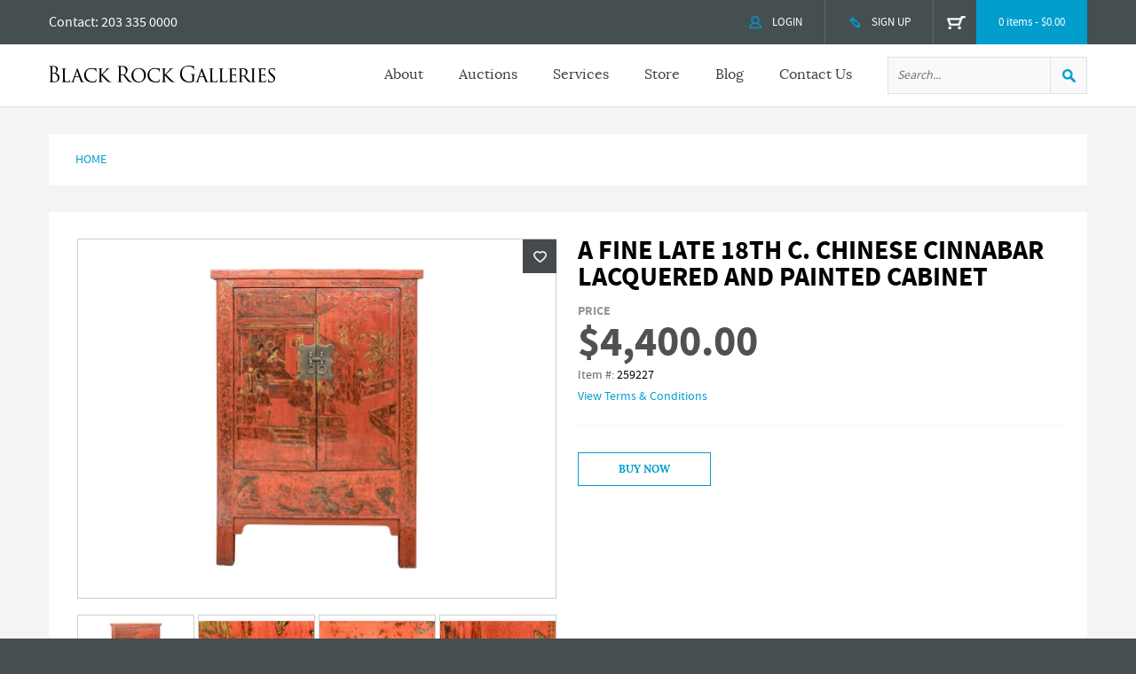

--- FILE ---
content_type: text/html; charset=UTF-8
request_url: https://www.blackrockgalleries.com/product/a-fine-late-18th-c-chinese-cinnabar-lacquered-cabinet-260959.html
body_size: 35020
content:
<!DOCTYPE HTML><html lang="en"><head><link rel="canonical" href="https://www.blackrockgalleries.com/product/a-fine-late-18th-c-chinese-cinnabar-lacquered-and-painted-cabinet-260959.html"><meta charset="utf-8" /><script type="text/javascript">(window.NREUM||(NREUM={})).init={privacy:{cookies_enabled:true},ajax:{deny_list:["bam.nr-data.net"]},feature_flags:["soft_nav"],distributed_tracing:{enabled:true}};(window.NREUM||(NREUM={})).loader_config={agentID:"1589174569",accountID:"3965263",trustKey:"3965263",xpid:"Vw8BVFRVCxABUVlUAwAAXlwD",licenseKey:"NRJS-319d2a7b53afa010fcf",applicationID:"1586417882",browserID:"1589174569"};;/*! For license information please see nr-loader-spa-1.308.0.min.js.LICENSE.txt */
(()=>{var e,t,r={384:(e,t,r)=>{"use strict";r.d(t,{NT:()=>a,US:()=>u,Zm:()=>o,bQ:()=>d,dV:()=>c,pV:()=>l});var n=r(6154),i=r(1863),s=r(1910);const a={beacon:"bam.nr-data.net",errorBeacon:"bam.nr-data.net"};function o(){return n.gm.NREUM||(n.gm.NREUM={}),void 0===n.gm.newrelic&&(n.gm.newrelic=n.gm.NREUM),n.gm.NREUM}function c(){let e=o();return e.o||(e.o={ST:n.gm.setTimeout,SI:n.gm.setImmediate||n.gm.setInterval,CT:n.gm.clearTimeout,XHR:n.gm.XMLHttpRequest,REQ:n.gm.Request,EV:n.gm.Event,PR:n.gm.Promise,MO:n.gm.MutationObserver,FETCH:n.gm.fetch,WS:n.gm.WebSocket},(0,s.i)(...Object.values(e.o))),e}function d(e,t){let r=o();r.initializedAgents??={},t.initializedAt={ms:(0,i.t)(),date:new Date},r.initializedAgents[e]=t}function u(e,t){o()[e]=t}function l(){return function(){let e=o();const t=e.info||{};e.info={beacon:a.beacon,errorBeacon:a.errorBeacon,...t}}(),function(){let e=o();const t=e.init||{};e.init={...t}}(),c(),function(){let e=o();const t=e.loader_config||{};e.loader_config={...t}}(),o()}},782:(e,t,r)=>{"use strict";r.d(t,{T:()=>n});const n=r(860).K7.pageViewTiming},860:(e,t,r)=>{"use strict";r.d(t,{$J:()=>u,K7:()=>c,P3:()=>d,XX:()=>i,Yy:()=>o,df:()=>s,qY:()=>n,v4:()=>a});const n="events",i="jserrors",s="browser/blobs",a="rum",o="browser/logs",c={ajax:"ajax",genericEvents:"generic_events",jserrors:i,logging:"logging",metrics:"metrics",pageAction:"page_action",pageViewEvent:"page_view_event",pageViewTiming:"page_view_timing",sessionReplay:"session_replay",sessionTrace:"session_trace",softNav:"soft_navigations",spa:"spa"},d={[c.pageViewEvent]:1,[c.pageViewTiming]:2,[c.metrics]:3,[c.jserrors]:4,[c.spa]:5,[c.ajax]:6,[c.sessionTrace]:7,[c.softNav]:8,[c.sessionReplay]:9,[c.logging]:10,[c.genericEvents]:11},u={[c.pageViewEvent]:a,[c.pageViewTiming]:n,[c.ajax]:n,[c.spa]:n,[c.softNav]:n,[c.metrics]:i,[c.jserrors]:i,[c.sessionTrace]:s,[c.sessionReplay]:s,[c.logging]:o,[c.genericEvents]:"ins"}},944:(e,t,r)=>{"use strict";r.d(t,{R:()=>i});var n=r(3241);function i(e,t){"function"==typeof console.debug&&(console.debug("New Relic Warning: https://github.com/newrelic/newrelic-browser-agent/blob/main/docs/warning-codes.md#".concat(e),t),(0,n.W)({agentIdentifier:null,drained:null,type:"data",name:"warn",feature:"warn",data:{code:e,secondary:t}}))}},993:(e,t,r)=>{"use strict";r.d(t,{A$:()=>s,ET:()=>a,TZ:()=>o,p_:()=>i});var n=r(860);const i={ERROR:"ERROR",WARN:"WARN",INFO:"INFO",DEBUG:"DEBUG",TRACE:"TRACE"},s={OFF:0,ERROR:1,WARN:2,INFO:3,DEBUG:4,TRACE:5},a="log",o=n.K7.logging},1541:(e,t,r)=>{"use strict";r.d(t,{U:()=>i,f:()=>n});const n={MFE:"MFE",BA:"BA"};function i(e,t){if(2!==t?.harvestEndpointVersion)return{};const r=t.agentRef.runtime.appMetadata.agents[0].entityGuid;return e?{"source.id":e.id,"source.name":e.name,"source.type":e.type,"parent.id":e.parent?.id||r,"parent.type":e.parent?.type||n.BA}:{"entity.guid":r,appId:t.agentRef.info.applicationID}}},1687:(e,t,r)=>{"use strict";r.d(t,{Ak:()=>d,Ze:()=>h,x3:()=>u});var n=r(3241),i=r(7836),s=r(3606),a=r(860),o=r(2646);const c={};function d(e,t){const r={staged:!1,priority:a.P3[t]||0};l(e),c[e].get(t)||c[e].set(t,r)}function u(e,t){e&&c[e]&&(c[e].get(t)&&c[e].delete(t),p(e,t,!1),c[e].size&&f(e))}function l(e){if(!e)throw new Error("agentIdentifier required");c[e]||(c[e]=new Map)}function h(e="",t="feature",r=!1){if(l(e),!e||!c[e].get(t)||r)return p(e,t);c[e].get(t).staged=!0,f(e)}function f(e){const t=Array.from(c[e]);t.every(([e,t])=>t.staged)&&(t.sort((e,t)=>e[1].priority-t[1].priority),t.forEach(([t])=>{c[e].delete(t),p(e,t)}))}function p(e,t,r=!0){const a=e?i.ee.get(e):i.ee,c=s.i.handlers;if(!a.aborted&&a.backlog&&c){if((0,n.W)({agentIdentifier:e,type:"lifecycle",name:"drain",feature:t}),r){const e=a.backlog[t],r=c[t];if(r){for(let t=0;e&&t<e.length;++t)g(e[t],r);Object.entries(r).forEach(([e,t])=>{Object.values(t||{}).forEach(t=>{t[0]?.on&&t[0]?.context()instanceof o.y&&t[0].on(e,t[1])})})}}a.isolatedBacklog||delete c[t],a.backlog[t]=null,a.emit("drain-"+t,[])}}function g(e,t){var r=e[1];Object.values(t[r]||{}).forEach(t=>{var r=e[0];if(t[0]===r){var n=t[1],i=e[3],s=e[2];n.apply(i,s)}})}},1738:(e,t,r)=>{"use strict";r.d(t,{U:()=>f,Y:()=>h});var n=r(3241),i=r(9908),s=r(1863),a=r(944),o=r(5701),c=r(3969),d=r(8362),u=r(860),l=r(4261);function h(e,t,r,s){const h=s||r;!h||h[e]&&h[e]!==d.d.prototype[e]||(h[e]=function(){(0,i.p)(c.xV,["API/"+e+"/called"],void 0,u.K7.metrics,r.ee),(0,n.W)({agentIdentifier:r.agentIdentifier,drained:!!o.B?.[r.agentIdentifier],type:"data",name:"api",feature:l.Pl+e,data:{}});try{return t.apply(this,arguments)}catch(e){(0,a.R)(23,e)}})}function f(e,t,r,n,a){const o=e.info;null===r?delete o.jsAttributes[t]:o.jsAttributes[t]=r,(a||null===r)&&(0,i.p)(l.Pl+n,[(0,s.t)(),t,r],void 0,"session",e.ee)}},1741:(e,t,r)=>{"use strict";r.d(t,{W:()=>s});var n=r(944),i=r(4261);class s{#e(e,...t){if(this[e]!==s.prototype[e])return this[e](...t);(0,n.R)(35,e)}addPageAction(e,t){return this.#e(i.hG,e,t)}register(e){return this.#e(i.eY,e)}recordCustomEvent(e,t){return this.#e(i.fF,e,t)}setPageViewName(e,t){return this.#e(i.Fw,e,t)}setCustomAttribute(e,t,r){return this.#e(i.cD,e,t,r)}noticeError(e,t){return this.#e(i.o5,e,t)}setUserId(e,t=!1){return this.#e(i.Dl,e,t)}setApplicationVersion(e){return this.#e(i.nb,e)}setErrorHandler(e){return this.#e(i.bt,e)}addRelease(e,t){return this.#e(i.k6,e,t)}log(e,t){return this.#e(i.$9,e,t)}start(){return this.#e(i.d3)}finished(e){return this.#e(i.BL,e)}recordReplay(){return this.#e(i.CH)}pauseReplay(){return this.#e(i.Tb)}addToTrace(e){return this.#e(i.U2,e)}setCurrentRouteName(e){return this.#e(i.PA,e)}interaction(e){return this.#e(i.dT,e)}wrapLogger(e,t,r){return this.#e(i.Wb,e,t,r)}measure(e,t){return this.#e(i.V1,e,t)}consent(e){return this.#e(i.Pv,e)}}},1863:(e,t,r)=>{"use strict";function n(){return Math.floor(performance.now())}r.d(t,{t:()=>n})},1910:(e,t,r)=>{"use strict";r.d(t,{i:()=>s});var n=r(944);const i=new Map;function s(...e){return e.every(e=>{if(i.has(e))return i.get(e);const t="function"==typeof e?e.toString():"",r=t.includes("[native code]"),s=t.includes("nrWrapper");return r||s||(0,n.R)(64,e?.name||t),i.set(e,r),r})}},2555:(e,t,r)=>{"use strict";r.d(t,{D:()=>o,f:()=>a});var n=r(384),i=r(8122);const s={beacon:n.NT.beacon,errorBeacon:n.NT.errorBeacon,licenseKey:void 0,applicationID:void 0,sa:void 0,queueTime:void 0,applicationTime:void 0,ttGuid:void 0,user:void 0,account:void 0,product:void 0,extra:void 0,jsAttributes:{},userAttributes:void 0,atts:void 0,transactionName:void 0,tNamePlain:void 0};function a(e){try{return!!e.licenseKey&&!!e.errorBeacon&&!!e.applicationID}catch(e){return!1}}const o=e=>(0,i.a)(e,s)},2614:(e,t,r)=>{"use strict";r.d(t,{BB:()=>a,H3:()=>n,g:()=>d,iL:()=>c,tS:()=>o,uh:()=>i,wk:()=>s});const n="NRBA",i="SESSION",s=144e5,a=18e5,o={STARTED:"session-started",PAUSE:"session-pause",RESET:"session-reset",RESUME:"session-resume",UPDATE:"session-update"},c={SAME_TAB:"same-tab",CROSS_TAB:"cross-tab"},d={OFF:0,FULL:1,ERROR:2}},2646:(e,t,r)=>{"use strict";r.d(t,{y:()=>n});class n{constructor(e){this.contextId=e}}},2843:(e,t,r)=>{"use strict";r.d(t,{G:()=>s,u:()=>i});var n=r(3878);function i(e,t=!1,r,i){(0,n.DD)("visibilitychange",function(){if(t)return void("hidden"===document.visibilityState&&e());e(document.visibilityState)},r,i)}function s(e,t,r){(0,n.sp)("pagehide",e,t,r)}},3241:(e,t,r)=>{"use strict";r.d(t,{W:()=>s});var n=r(6154);const i="newrelic";function s(e={}){try{n.gm.dispatchEvent(new CustomEvent(i,{detail:e}))}catch(e){}}},3304:(e,t,r)=>{"use strict";r.d(t,{A:()=>s});var n=r(7836);const i=()=>{const e=new WeakSet;return(t,r)=>{if("object"==typeof r&&null!==r){if(e.has(r))return;e.add(r)}return r}};function s(e){try{return JSON.stringify(e,i())??""}catch(e){try{n.ee.emit("internal-error",[e])}catch(e){}return""}}},3333:(e,t,r)=>{"use strict";r.d(t,{$v:()=>u,TZ:()=>n,Xh:()=>c,Zp:()=>i,kd:()=>d,mq:()=>o,nf:()=>a,qN:()=>s});const n=r(860).K7.genericEvents,i=["auxclick","click","copy","keydown","paste","scrollend"],s=["focus","blur"],a=4,o=1e3,c=2e3,d=["PageAction","UserAction","BrowserPerformance"],u={RESOURCES:"experimental.resources",REGISTER:"register"}},3434:(e,t,r)=>{"use strict";r.d(t,{Jt:()=>s,YM:()=>d});var n=r(7836),i=r(5607);const s="nr@original:".concat(i.W),a=50;var o=Object.prototype.hasOwnProperty,c=!1;function d(e,t){return e||(e=n.ee),r.inPlace=function(e,t,n,i,s){n||(n="");const a="-"===n.charAt(0);for(let o=0;o<t.length;o++){const c=t[o],d=e[c];l(d)||(e[c]=r(d,a?c+n:n,i,c,s))}},r.flag=s,r;function r(t,r,n,c,d){return l(t)?t:(r||(r=""),nrWrapper[s]=t,function(e,t,r){if(Object.defineProperty&&Object.keys)try{return Object.keys(e).forEach(function(r){Object.defineProperty(t,r,{get:function(){return e[r]},set:function(t){return e[r]=t,t}})}),t}catch(e){u([e],r)}for(var n in e)o.call(e,n)&&(t[n]=e[n])}(t,nrWrapper,e),nrWrapper);function nrWrapper(){var s,o,l,h;let f;try{o=this,s=[...arguments],l="function"==typeof n?n(s,o):n||{}}catch(t){u([t,"",[s,o,c],l],e)}i(r+"start",[s,o,c],l,d);const p=performance.now();let g;try{return h=t.apply(o,s),g=performance.now(),h}catch(e){throw g=performance.now(),i(r+"err",[s,o,e],l,d),f=e,f}finally{const e=g-p,t={start:p,end:g,duration:e,isLongTask:e>=a,methodName:c,thrownError:f};t.isLongTask&&i("long-task",[t,o],l,d),i(r+"end",[s,o,h],l,d)}}}function i(r,n,i,s){if(!c||t){var a=c;c=!0;try{e.emit(r,n,i,t,s)}catch(t){u([t,r,n,i],e)}c=a}}}function u(e,t){t||(t=n.ee);try{t.emit("internal-error",e)}catch(e){}}function l(e){return!(e&&"function"==typeof e&&e.apply&&!e[s])}},3606:(e,t,r)=>{"use strict";r.d(t,{i:()=>s});var n=r(9908);s.on=a;var i=s.handlers={};function s(e,t,r,s){a(s||n.d,i,e,t,r)}function a(e,t,r,i,s){s||(s="feature"),e||(e=n.d);var a=t[s]=t[s]||{};(a[r]=a[r]||[]).push([e,i])}},3738:(e,t,r)=>{"use strict";r.d(t,{He:()=>i,Kp:()=>o,Lc:()=>d,Rz:()=>u,TZ:()=>n,bD:()=>s,d3:()=>a,jx:()=>l,sl:()=>h,uP:()=>c});const n=r(860).K7.sessionTrace,i="bstResource",s="resource",a="-start",o="-end",c="fn"+a,d="fn"+o,u="pushState",l=1e3,h=3e4},3785:(e,t,r)=>{"use strict";r.d(t,{R:()=>c,b:()=>d});var n=r(9908),i=r(1863),s=r(860),a=r(3969),o=r(993);function c(e,t,r={},c=o.p_.INFO,d=!0,u,l=(0,i.t)()){(0,n.p)(a.xV,["API/logging/".concat(c.toLowerCase(),"/called")],void 0,s.K7.metrics,e),(0,n.p)(o.ET,[l,t,r,c,d,u],void 0,s.K7.logging,e)}function d(e){return"string"==typeof e&&Object.values(o.p_).some(t=>t===e.toUpperCase().trim())}},3878:(e,t,r)=>{"use strict";function n(e,t){return{capture:e,passive:!1,signal:t}}function i(e,t,r=!1,i){window.addEventListener(e,t,n(r,i))}function s(e,t,r=!1,i){document.addEventListener(e,t,n(r,i))}r.d(t,{DD:()=>s,jT:()=>n,sp:()=>i})},3962:(e,t,r)=>{"use strict";r.d(t,{AM:()=>a,O2:()=>l,OV:()=>s,Qu:()=>h,TZ:()=>c,ih:()=>f,pP:()=>o,t1:()=>u,tC:()=>i,wD:()=>d});var n=r(860);const i=["click","keydown","submit"],s="popstate",a="api",o="initialPageLoad",c=n.K7.softNav,d=5e3,u=500,l={INITIAL_PAGE_LOAD:"",ROUTE_CHANGE:1,UNSPECIFIED:2},h={INTERACTION:1,AJAX:2,CUSTOM_END:3,CUSTOM_TRACER:4},f={IP:"in progress",PF:"pending finish",FIN:"finished",CAN:"cancelled"}},3969:(e,t,r)=>{"use strict";r.d(t,{TZ:()=>n,XG:()=>o,rs:()=>i,xV:()=>a,z_:()=>s});const n=r(860).K7.metrics,i="sm",s="cm",a="storeSupportabilityMetrics",o="storeEventMetrics"},4234:(e,t,r)=>{"use strict";r.d(t,{W:()=>s});var n=r(7836),i=r(1687);class s{constructor(e,t){this.agentIdentifier=e,this.ee=n.ee.get(e),this.featureName=t,this.blocked=!1}deregisterDrain(){(0,i.x3)(this.agentIdentifier,this.featureName)}}},4261:(e,t,r)=>{"use strict";r.d(t,{$9:()=>u,BL:()=>c,CH:()=>p,Dl:()=>R,Fw:()=>w,PA:()=>v,Pl:()=>n,Pv:()=>A,Tb:()=>h,U2:()=>a,V1:()=>E,Wb:()=>T,bt:()=>y,cD:()=>b,d3:()=>x,dT:()=>d,eY:()=>g,fF:()=>f,hG:()=>s,hw:()=>i,k6:()=>o,nb:()=>m,o5:()=>l});const n="api-",i=n+"ixn-",s="addPageAction",a="addToTrace",o="addRelease",c="finished",d="interaction",u="log",l="noticeError",h="pauseReplay",f="recordCustomEvent",p="recordReplay",g="register",m="setApplicationVersion",v="setCurrentRouteName",b="setCustomAttribute",y="setErrorHandler",w="setPageViewName",R="setUserId",x="start",T="wrapLogger",E="measure",A="consent"},5205:(e,t,r)=>{"use strict";r.d(t,{j:()=>S});var n=r(384),i=r(1741);var s=r(2555),a=r(3333);const o=e=>{if(!e||"string"!=typeof e)return!1;try{document.createDocumentFragment().querySelector(e)}catch{return!1}return!0};var c=r(2614),d=r(944),u=r(8122);const l="[data-nr-mask]",h=e=>(0,u.a)(e,(()=>{const e={feature_flags:[],experimental:{allow_registered_children:!1,resources:!1},mask_selector:"*",block_selector:"[data-nr-block]",mask_input_options:{color:!1,date:!1,"datetime-local":!1,email:!1,month:!1,number:!1,range:!1,search:!1,tel:!1,text:!1,time:!1,url:!1,week:!1,textarea:!1,select:!1,password:!0}};return{ajax:{deny_list:void 0,block_internal:!0,enabled:!0,autoStart:!0},api:{get allow_registered_children(){return e.feature_flags.includes(a.$v.REGISTER)||e.experimental.allow_registered_children},set allow_registered_children(t){e.experimental.allow_registered_children=t},duplicate_registered_data:!1},browser_consent_mode:{enabled:!1},distributed_tracing:{enabled:void 0,exclude_newrelic_header:void 0,cors_use_newrelic_header:void 0,cors_use_tracecontext_headers:void 0,allowed_origins:void 0},get feature_flags(){return e.feature_flags},set feature_flags(t){e.feature_flags=t},generic_events:{enabled:!0,autoStart:!0},harvest:{interval:30},jserrors:{enabled:!0,autoStart:!0},logging:{enabled:!0,autoStart:!0},metrics:{enabled:!0,autoStart:!0},obfuscate:void 0,page_action:{enabled:!0},page_view_event:{enabled:!0,autoStart:!0},page_view_timing:{enabled:!0,autoStart:!0},performance:{capture_marks:!1,capture_measures:!1,capture_detail:!0,resources:{get enabled(){return e.feature_flags.includes(a.$v.RESOURCES)||e.experimental.resources},set enabled(t){e.experimental.resources=t},asset_types:[],first_party_domains:[],ignore_newrelic:!0}},privacy:{cookies_enabled:!0},proxy:{assets:void 0,beacon:void 0},session:{expiresMs:c.wk,inactiveMs:c.BB},session_replay:{autoStart:!0,enabled:!1,preload:!1,sampling_rate:10,error_sampling_rate:100,collect_fonts:!1,inline_images:!1,fix_stylesheets:!0,mask_all_inputs:!0,get mask_text_selector(){return e.mask_selector},set mask_text_selector(t){o(t)?e.mask_selector="".concat(t,",").concat(l):""===t||null===t?e.mask_selector=l:(0,d.R)(5,t)},get block_class(){return"nr-block"},get ignore_class(){return"nr-ignore"},get mask_text_class(){return"nr-mask"},get block_selector(){return e.block_selector},set block_selector(t){o(t)?e.block_selector+=",".concat(t):""!==t&&(0,d.R)(6,t)},get mask_input_options(){return e.mask_input_options},set mask_input_options(t){t&&"object"==typeof t?e.mask_input_options={...t,password:!0}:(0,d.R)(7,t)}},session_trace:{enabled:!0,autoStart:!0},soft_navigations:{enabled:!0,autoStart:!0},spa:{enabled:!0,autoStart:!0},ssl:void 0,user_actions:{enabled:!0,elementAttributes:["id","className","tagName","type"]}}})());var f=r(6154),p=r(9324);let g=0;const m={buildEnv:p.F3,distMethod:p.Xs,version:p.xv,originTime:f.WN},v={consented:!1},b={appMetadata:{},get consented(){return this.session?.state?.consent||v.consented},set consented(e){v.consented=e},customTransaction:void 0,denyList:void 0,disabled:!1,harvester:void 0,isolatedBacklog:!1,isRecording:!1,loaderType:void 0,maxBytes:3e4,obfuscator:void 0,onerror:void 0,ptid:void 0,releaseIds:{},session:void 0,timeKeeper:void 0,registeredEntities:[],jsAttributesMetadata:{bytes:0},get harvestCount(){return++g}},y=e=>{const t=(0,u.a)(e,b),r=Object.keys(m).reduce((e,t)=>(e[t]={value:m[t],writable:!1,configurable:!0,enumerable:!0},e),{});return Object.defineProperties(t,r)};var w=r(5701);const R=e=>{const t=e.startsWith("http");e+="/",r.p=t?e:"https://"+e};var x=r(7836),T=r(3241);const E={accountID:void 0,trustKey:void 0,agentID:void 0,licenseKey:void 0,applicationID:void 0,xpid:void 0},A=e=>(0,u.a)(e,E),_=new Set;function S(e,t={},r,a){let{init:o,info:c,loader_config:d,runtime:u={},exposed:l=!0}=t;if(!c){const e=(0,n.pV)();o=e.init,c=e.info,d=e.loader_config}e.init=h(o||{}),e.loader_config=A(d||{}),c.jsAttributes??={},f.bv&&(c.jsAttributes.isWorker=!0),e.info=(0,s.D)(c);const p=e.init,g=[c.beacon,c.errorBeacon];_.has(e.agentIdentifier)||(p.proxy.assets&&(R(p.proxy.assets),g.push(p.proxy.assets)),p.proxy.beacon&&g.push(p.proxy.beacon),e.beacons=[...g],function(e){const t=(0,n.pV)();Object.getOwnPropertyNames(i.W.prototype).forEach(r=>{const n=i.W.prototype[r];if("function"!=typeof n||"constructor"===n)return;let s=t[r];e[r]&&!1!==e.exposed&&"micro-agent"!==e.runtime?.loaderType&&(t[r]=(...t)=>{const n=e[r](...t);return s?s(...t):n})})}(e),(0,n.US)("activatedFeatures",w.B)),u.denyList=[...p.ajax.deny_list||[],...p.ajax.block_internal?g:[]],u.ptid=e.agentIdentifier,u.loaderType=r,e.runtime=y(u),_.has(e.agentIdentifier)||(e.ee=x.ee.get(e.agentIdentifier),e.exposed=l,(0,T.W)({agentIdentifier:e.agentIdentifier,drained:!!w.B?.[e.agentIdentifier],type:"lifecycle",name:"initialize",feature:void 0,data:e.config})),_.add(e.agentIdentifier)}},5270:(e,t,r)=>{"use strict";r.d(t,{Aw:()=>a,SR:()=>s,rF:()=>o});var n=r(384),i=r(7767);function s(e){return!!(0,n.dV)().o.MO&&(0,i.V)(e)&&!0===e?.session_trace.enabled}function a(e){return!0===e?.session_replay.preload&&s(e)}function o(e,t){try{if("string"==typeof t?.type){if("password"===t.type.toLowerCase())return"*".repeat(e?.length||0);if(void 0!==t?.dataset?.nrUnmask||t?.classList?.contains("nr-unmask"))return e}}catch(e){}return"string"==typeof e?e.replace(/[\S]/g,"*"):"*".repeat(e?.length||0)}},5289:(e,t,r)=>{"use strict";r.d(t,{GG:()=>a,Qr:()=>c,sB:()=>o});var n=r(3878),i=r(6389);function s(){return"undefined"==typeof document||"complete"===document.readyState}function a(e,t){if(s())return e();const r=(0,i.J)(e),a=setInterval(()=>{s()&&(clearInterval(a),r())},500);(0,n.sp)("load",r,t)}function o(e){if(s())return e();(0,n.DD)("DOMContentLoaded",e)}function c(e){if(s())return e();(0,n.sp)("popstate",e)}},5607:(e,t,r)=>{"use strict";r.d(t,{W:()=>n});const n=(0,r(9566).bz)()},5701:(e,t,r)=>{"use strict";r.d(t,{B:()=>s,t:()=>a});var n=r(3241);const i=new Set,s={};function a(e,t){const r=t.agentIdentifier;s[r]??={},e&&"object"==typeof e&&(i.has(r)||(t.ee.emit("rumresp",[e]),s[r]=e,i.add(r),(0,n.W)({agentIdentifier:r,loaded:!0,drained:!0,type:"lifecycle",name:"load",feature:void 0,data:e})))}},6154:(e,t,r)=>{"use strict";r.d(t,{OF:()=>d,RI:()=>i,WN:()=>h,bv:()=>s,eN:()=>f,gm:()=>a,lR:()=>l,m:()=>c,mw:()=>o,sb:()=>u});var n=r(1863);const i="undefined"!=typeof window&&!!window.document,s="undefined"!=typeof WorkerGlobalScope&&("undefined"!=typeof self&&self instanceof WorkerGlobalScope&&self.navigator instanceof WorkerNavigator||"undefined"!=typeof globalThis&&globalThis instanceof WorkerGlobalScope&&globalThis.navigator instanceof WorkerNavigator),a=i?window:"undefined"!=typeof WorkerGlobalScope&&("undefined"!=typeof self&&self instanceof WorkerGlobalScope&&self||"undefined"!=typeof globalThis&&globalThis instanceof WorkerGlobalScope&&globalThis),o=Boolean("hidden"===a?.document?.visibilityState),c=""+a?.location,d=/iPad|iPhone|iPod/.test(a.navigator?.userAgent),u=d&&"undefined"==typeof SharedWorker,l=(()=>{const e=a.navigator?.userAgent?.match(/Firefox[/\s](\d+\.\d+)/);return Array.isArray(e)&&e.length>=2?+e[1]:0})(),h=Date.now()-(0,n.t)(),f=()=>"undefined"!=typeof PerformanceNavigationTiming&&a?.performance?.getEntriesByType("navigation")?.[0]?.responseStart},6344:(e,t,r)=>{"use strict";r.d(t,{BB:()=>u,Qb:()=>l,TZ:()=>i,Ug:()=>a,Vh:()=>s,_s:()=>o,bc:()=>d,yP:()=>c});var n=r(2614);const i=r(860).K7.sessionReplay,s="errorDuringReplay",a=.12,o={DomContentLoaded:0,Load:1,FullSnapshot:2,IncrementalSnapshot:3,Meta:4,Custom:5},c={[n.g.ERROR]:15e3,[n.g.FULL]:3e5,[n.g.OFF]:0},d={RESET:{message:"Session was reset",sm:"Reset"},IMPORT:{message:"Recorder failed to import",sm:"Import"},TOO_MANY:{message:"429: Too Many Requests",sm:"Too-Many"},TOO_BIG:{message:"Payload was too large",sm:"Too-Big"},CROSS_TAB:{message:"Session Entity was set to OFF on another tab",sm:"Cross-Tab"},ENTITLEMENTS:{message:"Session Replay is not allowed and will not be started",sm:"Entitlement"}},u=5e3,l={API:"api",RESUME:"resume",SWITCH_TO_FULL:"switchToFull",INITIALIZE:"initialize",PRELOAD:"preload"}},6389:(e,t,r)=>{"use strict";function n(e,t=500,r={}){const n=r?.leading||!1;let i;return(...r)=>{n&&void 0===i&&(e.apply(this,r),i=setTimeout(()=>{i=clearTimeout(i)},t)),n||(clearTimeout(i),i=setTimeout(()=>{e.apply(this,r)},t))}}function i(e){let t=!1;return(...r)=>{t||(t=!0,e.apply(this,r))}}r.d(t,{J:()=>i,s:()=>n})},6630:(e,t,r)=>{"use strict";r.d(t,{T:()=>n});const n=r(860).K7.pageViewEvent},6774:(e,t,r)=>{"use strict";r.d(t,{T:()=>n});const n=r(860).K7.jserrors},7295:(e,t,r)=>{"use strict";r.d(t,{Xv:()=>a,gX:()=>i,iW:()=>s});var n=[];function i(e){if(!e||s(e))return!1;if(0===n.length)return!0;if("*"===n[0].hostname)return!1;for(var t=0;t<n.length;t++){var r=n[t];if(r.hostname.test(e.hostname)&&r.pathname.test(e.pathname))return!1}return!0}function s(e){return void 0===e.hostname}function a(e){if(n=[],e&&e.length)for(var t=0;t<e.length;t++){let r=e[t];if(!r)continue;if("*"===r)return void(n=[{hostname:"*"}]);0===r.indexOf("http://")?r=r.substring(7):0===r.indexOf("https://")&&(r=r.substring(8));const i=r.indexOf("/");let s,a;i>0?(s=r.substring(0,i),a=r.substring(i)):(s=r,a="*");let[c]=s.split(":");n.push({hostname:o(c),pathname:o(a,!0)})}}function o(e,t=!1){const r=e.replace(/[.+?^${}()|[\]\\]/g,e=>"\\"+e).replace(/\*/g,".*?");return new RegExp((t?"^":"")+r+"$")}},7485:(e,t,r)=>{"use strict";r.d(t,{D:()=>i});var n=r(6154);function i(e){if(0===(e||"").indexOf("data:"))return{protocol:"data"};try{const t=new URL(e,location.href),r={port:t.port,hostname:t.hostname,pathname:t.pathname,search:t.search,protocol:t.protocol.slice(0,t.protocol.indexOf(":")),sameOrigin:t.protocol===n.gm?.location?.protocol&&t.host===n.gm?.location?.host};return r.port&&""!==r.port||("http:"===t.protocol&&(r.port="80"),"https:"===t.protocol&&(r.port="443")),r.pathname&&""!==r.pathname?r.pathname.startsWith("/")||(r.pathname="/".concat(r.pathname)):r.pathname="/",r}catch(e){return{}}}},7699:(e,t,r)=>{"use strict";r.d(t,{It:()=>s,KC:()=>o,No:()=>i,qh:()=>a});var n=r(860);const i=16e3,s=1e6,a="SESSION_ERROR",o={[n.K7.logging]:!0,[n.K7.genericEvents]:!1,[n.K7.jserrors]:!1,[n.K7.ajax]:!1}},7767:(e,t,r)=>{"use strict";r.d(t,{V:()=>i});var n=r(6154);const i=e=>n.RI&&!0===e?.privacy.cookies_enabled},7836:(e,t,r)=>{"use strict";r.d(t,{P:()=>o,ee:()=>c});var n=r(384),i=r(8990),s=r(2646),a=r(5607);const o="nr@context:".concat(a.W),c=function e(t,r){var n={},a={},u={},l=!1;try{l=16===r.length&&d.initializedAgents?.[r]?.runtime.isolatedBacklog}catch(e){}var h={on:p,addEventListener:p,removeEventListener:function(e,t){var r=n[e];if(!r)return;for(var i=0;i<r.length;i++)r[i]===t&&r.splice(i,1)},emit:function(e,r,n,i,s){!1!==s&&(s=!0);if(c.aborted&&!i)return;t&&s&&t.emit(e,r,n);var o=f(n);g(e).forEach(e=>{e.apply(o,r)});var d=v()[a[e]];d&&d.push([h,e,r,o]);return o},get:m,listeners:g,context:f,buffer:function(e,t){const r=v();if(t=t||"feature",h.aborted)return;Object.entries(e||{}).forEach(([e,n])=>{a[n]=t,t in r||(r[t]=[])})},abort:function(){h._aborted=!0,Object.keys(h.backlog).forEach(e=>{delete h.backlog[e]})},isBuffering:function(e){return!!v()[a[e]]},debugId:r,backlog:l?{}:t&&"object"==typeof t.backlog?t.backlog:{},isolatedBacklog:l};return Object.defineProperty(h,"aborted",{get:()=>{let e=h._aborted||!1;return e||(t&&(e=t.aborted),e)}}),h;function f(e){return e&&e instanceof s.y?e:e?(0,i.I)(e,o,()=>new s.y(o)):new s.y(o)}function p(e,t){n[e]=g(e).concat(t)}function g(e){return n[e]||[]}function m(t){return u[t]=u[t]||e(h,t)}function v(){return h.backlog}}(void 0,"globalEE"),d=(0,n.Zm)();d.ee||(d.ee=c)},8122:(e,t,r)=>{"use strict";r.d(t,{a:()=>i});var n=r(944);function i(e,t){try{if(!e||"object"!=typeof e)return(0,n.R)(3);if(!t||"object"!=typeof t)return(0,n.R)(4);const r=Object.create(Object.getPrototypeOf(t),Object.getOwnPropertyDescriptors(t)),s=0===Object.keys(r).length?e:r;for(let a in s)if(void 0!==e[a])try{if(null===e[a]){r[a]=null;continue}Array.isArray(e[a])&&Array.isArray(t[a])?r[a]=Array.from(new Set([...e[a],...t[a]])):"object"==typeof e[a]&&"object"==typeof t[a]?r[a]=i(e[a],t[a]):r[a]=e[a]}catch(e){r[a]||(0,n.R)(1,e)}return r}catch(e){(0,n.R)(2,e)}}},8139:(e,t,r)=>{"use strict";r.d(t,{u:()=>h});var n=r(7836),i=r(3434),s=r(8990),a=r(6154);const o={},c=a.gm.XMLHttpRequest,d="addEventListener",u="removeEventListener",l="nr@wrapped:".concat(n.P);function h(e){var t=function(e){return(e||n.ee).get("events")}(e);if(o[t.debugId]++)return t;o[t.debugId]=1;var r=(0,i.YM)(t,!0);function h(e){r.inPlace(e,[d,u],"-",p)}function p(e,t){return e[1]}return"getPrototypeOf"in Object&&(a.RI&&f(document,h),c&&f(c.prototype,h),f(a.gm,h)),t.on(d+"-start",function(e,t){var n=e[1];if(null!==n&&("function"==typeof n||"object"==typeof n)&&"newrelic"!==e[0]){var i=(0,s.I)(n,l,function(){var e={object:function(){if("function"!=typeof n.handleEvent)return;return n.handleEvent.apply(n,arguments)},function:n}[typeof n];return e?r(e,"fn-",null,e.name||"anonymous"):n});this.wrapped=e[1]=i}}),t.on(u+"-start",function(e){e[1]=this.wrapped||e[1]}),t}function f(e,t,...r){let n=e;for(;"object"==typeof n&&!Object.prototype.hasOwnProperty.call(n,d);)n=Object.getPrototypeOf(n);n&&t(n,...r)}},8362:(e,t,r)=>{"use strict";r.d(t,{d:()=>s});var n=r(9566),i=r(1741);class s extends i.W{agentIdentifier=(0,n.LA)(16)}},8374:(e,t,r)=>{r.nc=(()=>{try{return document?.currentScript?.nonce}catch(e){}return""})()},8990:(e,t,r)=>{"use strict";r.d(t,{I:()=>i});var n=Object.prototype.hasOwnProperty;function i(e,t,r){if(n.call(e,t))return e[t];var i=r();if(Object.defineProperty&&Object.keys)try{return Object.defineProperty(e,t,{value:i,writable:!0,enumerable:!1}),i}catch(e){}return e[t]=i,i}},9119:(e,t,r)=>{"use strict";r.d(t,{L:()=>s});var n=/([^?#]*)[^#]*(#[^?]*|$).*/,i=/([^?#]*)().*/;function s(e,t){return e?e.replace(t?n:i,"$1$2"):e}},9300:(e,t,r)=>{"use strict";r.d(t,{T:()=>n});const n=r(860).K7.ajax},9324:(e,t,r)=>{"use strict";r.d(t,{AJ:()=>a,F3:()=>i,Xs:()=>s,Yq:()=>o,xv:()=>n});const n="1.308.0",i="PROD",s="CDN",a="@newrelic/rrweb",o="1.0.1"},9566:(e,t,r)=>{"use strict";r.d(t,{LA:()=>o,ZF:()=>c,bz:()=>a,el:()=>d});var n=r(6154);const i="xxxxxxxx-xxxx-4xxx-yxxx-xxxxxxxxxxxx";function s(e,t){return e?15&e[t]:16*Math.random()|0}function a(){const e=n.gm?.crypto||n.gm?.msCrypto;let t,r=0;return e&&e.getRandomValues&&(t=e.getRandomValues(new Uint8Array(30))),i.split("").map(e=>"x"===e?s(t,r++).toString(16):"y"===e?(3&s()|8).toString(16):e).join("")}function o(e){const t=n.gm?.crypto||n.gm?.msCrypto;let r,i=0;t&&t.getRandomValues&&(r=t.getRandomValues(new Uint8Array(e)));const a=[];for(var o=0;o<e;o++)a.push(s(r,i++).toString(16));return a.join("")}function c(){return o(16)}function d(){return o(32)}},9908:(e,t,r)=>{"use strict";r.d(t,{d:()=>n,p:()=>i});var n=r(7836).ee.get("handle");function i(e,t,r,i,s){s?(s.buffer([e],i),s.emit(e,t,r)):(n.buffer([e],i),n.emit(e,t,r))}}},n={};function i(e){var t=n[e];if(void 0!==t)return t.exports;var s=n[e]={exports:{}};return r[e](s,s.exports,i),s.exports}i.m=r,i.d=(e,t)=>{for(var r in t)i.o(t,r)&&!i.o(e,r)&&Object.defineProperty(e,r,{enumerable:!0,get:t[r]})},i.f={},i.e=e=>Promise.all(Object.keys(i.f).reduce((t,r)=>(i.f[r](e,t),t),[])),i.u=e=>({212:"nr-spa-compressor",249:"nr-spa-recorder",478:"nr-spa"}[e]+"-1.308.0.min.js"),i.o=(e,t)=>Object.prototype.hasOwnProperty.call(e,t),e={},t="NRBA-1.308.0.PROD:",i.l=(r,n,s,a)=>{if(e[r])e[r].push(n);else{var o,c;if(void 0!==s)for(var d=document.getElementsByTagName("script"),u=0;u<d.length;u++){var l=d[u];if(l.getAttribute("src")==r||l.getAttribute("data-webpack")==t+s){o=l;break}}if(!o){c=!0;var h={478:"sha512-RSfSVnmHk59T/uIPbdSE0LPeqcEdF4/+XhfJdBuccH5rYMOEZDhFdtnh6X6nJk7hGpzHd9Ujhsy7lZEz/ORYCQ==",249:"sha512-ehJXhmntm85NSqW4MkhfQqmeKFulra3klDyY0OPDUE+sQ3GokHlPh1pmAzuNy//3j4ac6lzIbmXLvGQBMYmrkg==",212:"sha512-B9h4CR46ndKRgMBcK+j67uSR2RCnJfGefU+A7FrgR/k42ovXy5x/MAVFiSvFxuVeEk/pNLgvYGMp1cBSK/G6Fg=="};(o=document.createElement("script")).charset="utf-8",i.nc&&o.setAttribute("nonce",i.nc),o.setAttribute("data-webpack",t+s),o.src=r,0!==o.src.indexOf(window.location.origin+"/")&&(o.crossOrigin="anonymous"),h[a]&&(o.integrity=h[a])}e[r]=[n];var f=(t,n)=>{o.onerror=o.onload=null,clearTimeout(p);var i=e[r];if(delete e[r],o.parentNode&&o.parentNode.removeChild(o),i&&i.forEach(e=>e(n)),t)return t(n)},p=setTimeout(f.bind(null,void 0,{type:"timeout",target:o}),12e4);o.onerror=f.bind(null,o.onerror),o.onload=f.bind(null,o.onload),c&&document.head.appendChild(o)}},i.r=e=>{"undefined"!=typeof Symbol&&Symbol.toStringTag&&Object.defineProperty(e,Symbol.toStringTag,{value:"Module"}),Object.defineProperty(e,"__esModule",{value:!0})},i.p="https://js-agent.newrelic.com/",(()=>{var e={38:0,788:0};i.f.j=(t,r)=>{var n=i.o(e,t)?e[t]:void 0;if(0!==n)if(n)r.push(n[2]);else{var s=new Promise((r,i)=>n=e[t]=[r,i]);r.push(n[2]=s);var a=i.p+i.u(t),o=new Error;i.l(a,r=>{if(i.o(e,t)&&(0!==(n=e[t])&&(e[t]=void 0),n)){var s=r&&("load"===r.type?"missing":r.type),a=r&&r.target&&r.target.src;o.message="Loading chunk "+t+" failed: ("+s+": "+a+")",o.name="ChunkLoadError",o.type=s,o.request=a,n[1](o)}},"chunk-"+t,t)}};var t=(t,r)=>{var n,s,[a,o,c]=r,d=0;if(a.some(t=>0!==e[t])){for(n in o)i.o(o,n)&&(i.m[n]=o[n]);if(c)c(i)}for(t&&t(r);d<a.length;d++)s=a[d],i.o(e,s)&&e[s]&&e[s][0](),e[s]=0},r=self["webpackChunk:NRBA-1.308.0.PROD"]=self["webpackChunk:NRBA-1.308.0.PROD"]||[];r.forEach(t.bind(null,0)),r.push=t.bind(null,r.push.bind(r))})(),(()=>{"use strict";i(8374);var e=i(8362),t=i(860);const r=Object.values(t.K7);var n=i(5205);var s=i(9908),a=i(1863),o=i(4261),c=i(1738);var d=i(1687),u=i(4234),l=i(5289),h=i(6154),f=i(944),p=i(5270),g=i(7767),m=i(6389),v=i(7699);class b extends u.W{constructor(e,t){super(e.agentIdentifier,t),this.agentRef=e,this.abortHandler=void 0,this.featAggregate=void 0,this.loadedSuccessfully=void 0,this.onAggregateImported=new Promise(e=>{this.loadedSuccessfully=e}),this.deferred=Promise.resolve(),!1===e.init[this.featureName].autoStart?this.deferred=new Promise((t,r)=>{this.ee.on("manual-start-all",(0,m.J)(()=>{(0,d.Ak)(e.agentIdentifier,this.featureName),t()}))}):(0,d.Ak)(e.agentIdentifier,t)}importAggregator(e,t,r={}){if(this.featAggregate)return;const n=async()=>{let n;await this.deferred;try{if((0,g.V)(e.init)){const{setupAgentSession:t}=await i.e(478).then(i.bind(i,8766));n=t(e)}}catch(e){(0,f.R)(20,e),this.ee.emit("internal-error",[e]),(0,s.p)(v.qh,[e],void 0,this.featureName,this.ee)}try{if(!this.#t(this.featureName,n,e.init))return(0,d.Ze)(this.agentIdentifier,this.featureName),void this.loadedSuccessfully(!1);const{Aggregate:i}=await t();this.featAggregate=new i(e,r),e.runtime.harvester.initializedAggregates.push(this.featAggregate),this.loadedSuccessfully(!0)}catch(e){(0,f.R)(34,e),this.abortHandler?.(),(0,d.Ze)(this.agentIdentifier,this.featureName,!0),this.loadedSuccessfully(!1),this.ee&&this.ee.abort()}};h.RI?(0,l.GG)(()=>n(),!0):n()}#t(e,r,n){if(this.blocked)return!1;switch(e){case t.K7.sessionReplay:return(0,p.SR)(n)&&!!r;case t.K7.sessionTrace:return!!r;default:return!0}}}var y=i(6630),w=i(2614),R=i(3241);class x extends b{static featureName=y.T;constructor(e){var t;super(e,y.T),this.setupInspectionEvents(e.agentIdentifier),t=e,(0,c.Y)(o.Fw,function(e,r){"string"==typeof e&&("/"!==e.charAt(0)&&(e="/"+e),t.runtime.customTransaction=(r||"http://custom.transaction")+e,(0,s.p)(o.Pl+o.Fw,[(0,a.t)()],void 0,void 0,t.ee))},t),this.importAggregator(e,()=>i.e(478).then(i.bind(i,2467)))}setupInspectionEvents(e){const t=(t,r)=>{t&&(0,R.W)({agentIdentifier:e,timeStamp:t.timeStamp,loaded:"complete"===t.target.readyState,type:"window",name:r,data:t.target.location+""})};(0,l.sB)(e=>{t(e,"DOMContentLoaded")}),(0,l.GG)(e=>{t(e,"load")}),(0,l.Qr)(e=>{t(e,"navigate")}),this.ee.on(w.tS.UPDATE,(t,r)=>{(0,R.W)({agentIdentifier:e,type:"lifecycle",name:"session",data:r})})}}var T=i(384);class E extends e.d{constructor(e){var t;(super(),h.gm)?(this.features={},(0,T.bQ)(this.agentIdentifier,this),this.desiredFeatures=new Set(e.features||[]),this.desiredFeatures.add(x),(0,n.j)(this,e,e.loaderType||"agent"),t=this,(0,c.Y)(o.cD,function(e,r,n=!1){if("string"==typeof e){if(["string","number","boolean"].includes(typeof r)||null===r)return(0,c.U)(t,e,r,o.cD,n);(0,f.R)(40,typeof r)}else(0,f.R)(39,typeof e)},t),function(e){(0,c.Y)(o.Dl,function(t,r=!1){if("string"!=typeof t&&null!==t)return void(0,f.R)(41,typeof t);const n=e.info.jsAttributes["enduser.id"];r&&null!=n&&n!==t?(0,s.p)(o.Pl+"setUserIdAndResetSession",[t],void 0,"session",e.ee):(0,c.U)(e,"enduser.id",t,o.Dl,!0)},e)}(this),function(e){(0,c.Y)(o.nb,function(t){if("string"==typeof t||null===t)return(0,c.U)(e,"application.version",t,o.nb,!1);(0,f.R)(42,typeof t)},e)}(this),function(e){(0,c.Y)(o.d3,function(){e.ee.emit("manual-start-all")},e)}(this),function(e){(0,c.Y)(o.Pv,function(t=!0){if("boolean"==typeof t){if((0,s.p)(o.Pl+o.Pv,[t],void 0,"session",e.ee),e.runtime.consented=t,t){const t=e.features.page_view_event;t.onAggregateImported.then(e=>{const r=t.featAggregate;e&&!r.sentRum&&r.sendRum()})}}else(0,f.R)(65,typeof t)},e)}(this),this.run()):(0,f.R)(21)}get config(){return{info:this.info,init:this.init,loader_config:this.loader_config,runtime:this.runtime}}get api(){return this}run(){try{const e=function(e){const t={};return r.forEach(r=>{t[r]=!!e[r]?.enabled}),t}(this.init),n=[...this.desiredFeatures];n.sort((e,r)=>t.P3[e.featureName]-t.P3[r.featureName]),n.forEach(r=>{if(!e[r.featureName]&&r.featureName!==t.K7.pageViewEvent)return;if(r.featureName===t.K7.spa)return void(0,f.R)(67);const n=function(e){switch(e){case t.K7.ajax:return[t.K7.jserrors];case t.K7.sessionTrace:return[t.K7.ajax,t.K7.pageViewEvent];case t.K7.sessionReplay:return[t.K7.sessionTrace];case t.K7.pageViewTiming:return[t.K7.pageViewEvent];default:return[]}}(r.featureName).filter(e=>!(e in this.features));n.length>0&&(0,f.R)(36,{targetFeature:r.featureName,missingDependencies:n}),this.features[r.featureName]=new r(this)})}catch(e){(0,f.R)(22,e);for(const e in this.features)this.features[e].abortHandler?.();const t=(0,T.Zm)();delete t.initializedAgents[this.agentIdentifier]?.features,delete this.sharedAggregator;return t.ee.get(this.agentIdentifier).abort(),!1}}}var A=i(2843),_=i(782);class S extends b{static featureName=_.T;constructor(e){super(e,_.T),h.RI&&((0,A.u)(()=>(0,s.p)("docHidden",[(0,a.t)()],void 0,_.T,this.ee),!0),(0,A.G)(()=>(0,s.p)("winPagehide",[(0,a.t)()],void 0,_.T,this.ee)),this.importAggregator(e,()=>i.e(478).then(i.bind(i,9917))))}}var O=i(3969);class I extends b{static featureName=O.TZ;constructor(e){super(e,O.TZ),h.RI&&document.addEventListener("securitypolicyviolation",e=>{(0,s.p)(O.xV,["Generic/CSPViolation/Detected"],void 0,this.featureName,this.ee)}),this.importAggregator(e,()=>i.e(478).then(i.bind(i,6555)))}}var N=i(6774),P=i(3878),k=i(3304);class D{constructor(e,t,r,n,i){this.name="UncaughtError",this.message="string"==typeof e?e:(0,k.A)(e),this.sourceURL=t,this.line=r,this.column=n,this.__newrelic=i}}function C(e){return M(e)?e:new D(void 0!==e?.message?e.message:e,e?.filename||e?.sourceURL,e?.lineno||e?.line,e?.colno||e?.col,e?.__newrelic,e?.cause)}function j(e){const t="Unhandled Promise Rejection: ";if(!e?.reason)return;if(M(e.reason)){try{e.reason.message.startsWith(t)||(e.reason.message=t+e.reason.message)}catch(e){}return C(e.reason)}const r=C(e.reason);return(r.message||"").startsWith(t)||(r.message=t+r.message),r}function L(e){if(e.error instanceof SyntaxError&&!/:\d+$/.test(e.error.stack?.trim())){const t=new D(e.message,e.filename,e.lineno,e.colno,e.error.__newrelic,e.cause);return t.name=SyntaxError.name,t}return M(e.error)?e.error:C(e)}function M(e){return e instanceof Error&&!!e.stack}function H(e,r,n,i,o=(0,a.t)()){"string"==typeof e&&(e=new Error(e)),(0,s.p)("err",[e,o,!1,r,n.runtime.isRecording,void 0,i],void 0,t.K7.jserrors,n.ee),(0,s.p)("uaErr",[],void 0,t.K7.genericEvents,n.ee)}var B=i(1541),K=i(993),W=i(3785);function U(e,{customAttributes:t={},level:r=K.p_.INFO}={},n,i,s=(0,a.t)()){(0,W.R)(n.ee,e,t,r,!1,i,s)}function F(e,r,n,i,c=(0,a.t)()){(0,s.p)(o.Pl+o.hG,[c,e,r,i],void 0,t.K7.genericEvents,n.ee)}function V(e,r,n,i,c=(0,a.t)()){const{start:d,end:u,customAttributes:l}=r||{},h={customAttributes:l||{}};if("object"!=typeof h.customAttributes||"string"!=typeof e||0===e.length)return void(0,f.R)(57);const p=(e,t)=>null==e?t:"number"==typeof e?e:e instanceof PerformanceMark?e.startTime:Number.NaN;if(h.start=p(d,0),h.end=p(u,c),Number.isNaN(h.start)||Number.isNaN(h.end))(0,f.R)(57);else{if(h.duration=h.end-h.start,!(h.duration<0))return(0,s.p)(o.Pl+o.V1,[h,e,i],void 0,t.K7.genericEvents,n.ee),h;(0,f.R)(58)}}function G(e,r={},n,i,c=(0,a.t)()){(0,s.p)(o.Pl+o.fF,[c,e,r,i],void 0,t.K7.genericEvents,n.ee)}function z(e){(0,c.Y)(o.eY,function(t){return Y(e,t)},e)}function Y(e,r,n){(0,f.R)(54,"newrelic.register"),r||={},r.type=B.f.MFE,r.licenseKey||=e.info.licenseKey,r.blocked=!1,r.parent=n||{},Array.isArray(r.tags)||(r.tags=[]);const i={};r.tags.forEach(e=>{"name"!==e&&"id"!==e&&(i["source.".concat(e)]=!0)}),r.isolated??=!0;let o=()=>{};const c=e.runtime.registeredEntities;if(!r.isolated){const e=c.find(({metadata:{target:{id:e}}})=>e===r.id&&!r.isolated);if(e)return e}const d=e=>{r.blocked=!0,o=e};function u(e){return"string"==typeof e&&!!e.trim()&&e.trim().length<501||"number"==typeof e}e.init.api.allow_registered_children||d((0,m.J)(()=>(0,f.R)(55))),u(r.id)&&u(r.name)||d((0,m.J)(()=>(0,f.R)(48,r)));const l={addPageAction:(t,n={})=>g(F,[t,{...i,...n},e],r),deregister:()=>{d((0,m.J)(()=>(0,f.R)(68)))},log:(t,n={})=>g(U,[t,{...n,customAttributes:{...i,...n.customAttributes||{}}},e],r),measure:(t,n={})=>g(V,[t,{...n,customAttributes:{...i,...n.customAttributes||{}}},e],r),noticeError:(t,n={})=>g(H,[t,{...i,...n},e],r),register:(t={})=>g(Y,[e,t],l.metadata.target),recordCustomEvent:(t,n={})=>g(G,[t,{...i,...n},e],r),setApplicationVersion:e=>p("application.version",e),setCustomAttribute:(e,t)=>p(e,t),setUserId:e=>p("enduser.id",e),metadata:{customAttributes:i,target:r}},h=()=>(r.blocked&&o(),r.blocked);h()||c.push(l);const p=(e,t)=>{h()||(i[e]=t)},g=(r,n,i)=>{if(h())return;const o=(0,a.t)();(0,s.p)(O.xV,["API/register/".concat(r.name,"/called")],void 0,t.K7.metrics,e.ee);try{if(e.init.api.duplicate_registered_data&&"register"!==r.name){let e=n;if(n[1]instanceof Object){const t={"child.id":i.id,"child.type":i.type};e="customAttributes"in n[1]?[n[0],{...n[1],customAttributes:{...n[1].customAttributes,...t}},...n.slice(2)]:[n[0],{...n[1],...t},...n.slice(2)]}r(...e,void 0,o)}return r(...n,i,o)}catch(e){(0,f.R)(50,e)}};return l}class Z extends b{static featureName=N.T;constructor(e){var t;super(e,N.T),t=e,(0,c.Y)(o.o5,(e,r)=>H(e,r,t),t),function(e){(0,c.Y)(o.bt,function(t){e.runtime.onerror=t},e)}(e),function(e){let t=0;(0,c.Y)(o.k6,function(e,r){++t>10||(this.runtime.releaseIds[e.slice(-200)]=(""+r).slice(-200))},e)}(e),z(e);try{this.removeOnAbort=new AbortController}catch(e){}this.ee.on("internal-error",(t,r)=>{this.abortHandler&&(0,s.p)("ierr",[C(t),(0,a.t)(),!0,{},e.runtime.isRecording,r],void 0,this.featureName,this.ee)}),h.gm.addEventListener("unhandledrejection",t=>{this.abortHandler&&(0,s.p)("err",[j(t),(0,a.t)(),!1,{unhandledPromiseRejection:1},e.runtime.isRecording],void 0,this.featureName,this.ee)},(0,P.jT)(!1,this.removeOnAbort?.signal)),h.gm.addEventListener("error",t=>{this.abortHandler&&(0,s.p)("err",[L(t),(0,a.t)(),!1,{},e.runtime.isRecording],void 0,this.featureName,this.ee)},(0,P.jT)(!1,this.removeOnAbort?.signal)),this.abortHandler=this.#r,this.importAggregator(e,()=>i.e(478).then(i.bind(i,2176)))}#r(){this.removeOnAbort?.abort(),this.abortHandler=void 0}}var q=i(8990);let X=1;function J(e){const t=typeof e;return!e||"object"!==t&&"function"!==t?-1:e===h.gm?0:(0,q.I)(e,"nr@id",function(){return X++})}function Q(e){if("string"==typeof e&&e.length)return e.length;if("object"==typeof e){if("undefined"!=typeof ArrayBuffer&&e instanceof ArrayBuffer&&e.byteLength)return e.byteLength;if("undefined"!=typeof Blob&&e instanceof Blob&&e.size)return e.size;if(!("undefined"!=typeof FormData&&e instanceof FormData))try{return(0,k.A)(e).length}catch(e){return}}}var ee=i(8139),te=i(7836),re=i(3434);const ne={},ie=["open","send"];function se(e){var t=e||te.ee;const r=function(e){return(e||te.ee).get("xhr")}(t);if(void 0===h.gm.XMLHttpRequest)return r;if(ne[r.debugId]++)return r;ne[r.debugId]=1,(0,ee.u)(t);var n=(0,re.YM)(r),i=h.gm.XMLHttpRequest,s=h.gm.MutationObserver,a=h.gm.Promise,o=h.gm.setInterval,c="readystatechange",d=["onload","onerror","onabort","onloadstart","onloadend","onprogress","ontimeout"],u=[],l=h.gm.XMLHttpRequest=function(e){const t=new i(e),s=r.context(t);try{r.emit("new-xhr",[t],s),t.addEventListener(c,(a=s,function(){var e=this;e.readyState>3&&!a.resolved&&(a.resolved=!0,r.emit("xhr-resolved",[],e)),n.inPlace(e,d,"fn-",y)}),(0,P.jT)(!1))}catch(e){(0,f.R)(15,e);try{r.emit("internal-error",[e])}catch(e){}}var a;return t};function p(e,t){n.inPlace(t,["onreadystatechange"],"fn-",y)}if(function(e,t){for(var r in e)t[r]=e[r]}(i,l),l.prototype=i.prototype,n.inPlace(l.prototype,ie,"-xhr-",y),r.on("send-xhr-start",function(e,t){p(e,t),function(e){u.push(e),s&&(g?g.then(b):o?o(b):(m=-m,v.data=m))}(t)}),r.on("open-xhr-start",p),s){var g=a&&a.resolve();if(!o&&!a){var m=1,v=document.createTextNode(m);new s(b).observe(v,{characterData:!0})}}else t.on("fn-end",function(e){e[0]&&e[0].type===c||b()});function b(){for(var e=0;e<u.length;e++)p(0,u[e]);u.length&&(u=[])}function y(e,t){return t}return r}var ae="fetch-",oe=ae+"body-",ce=["arrayBuffer","blob","json","text","formData"],de=h.gm.Request,ue=h.gm.Response,le="prototype";const he={};function fe(e){const t=function(e){return(e||te.ee).get("fetch")}(e);if(!(de&&ue&&h.gm.fetch))return t;if(he[t.debugId]++)return t;function r(e,r,n){var i=e[r];"function"==typeof i&&(e[r]=function(){var e,r=[...arguments],s={};t.emit(n+"before-start",[r],s),s[te.P]&&s[te.P].dt&&(e=s[te.P].dt);var a=i.apply(this,r);return t.emit(n+"start",[r,e],a),a.then(function(e){return t.emit(n+"end",[null,e],a),e},function(e){throw t.emit(n+"end",[e],a),e})})}return he[t.debugId]=1,ce.forEach(e=>{r(de[le],e,oe),r(ue[le],e,oe)}),r(h.gm,"fetch",ae),t.on(ae+"end",function(e,r){var n=this;if(r){var i=r.headers.get("content-length");null!==i&&(n.rxSize=i),t.emit(ae+"done",[null,r],n)}else t.emit(ae+"done",[e],n)}),t}var pe=i(7485),ge=i(9566);class me{constructor(e){this.agentRef=e}generateTracePayload(e){const t=this.agentRef.loader_config;if(!this.shouldGenerateTrace(e)||!t)return null;var r=(t.accountID||"").toString()||null,n=(t.agentID||"").toString()||null,i=(t.trustKey||"").toString()||null;if(!r||!n)return null;var s=(0,ge.ZF)(),a=(0,ge.el)(),o=Date.now(),c={spanId:s,traceId:a,timestamp:o};return(e.sameOrigin||this.isAllowedOrigin(e)&&this.useTraceContextHeadersForCors())&&(c.traceContextParentHeader=this.generateTraceContextParentHeader(s,a),c.traceContextStateHeader=this.generateTraceContextStateHeader(s,o,r,n,i)),(e.sameOrigin&&!this.excludeNewrelicHeader()||!e.sameOrigin&&this.isAllowedOrigin(e)&&this.useNewrelicHeaderForCors())&&(c.newrelicHeader=this.generateTraceHeader(s,a,o,r,n,i)),c}generateTraceContextParentHeader(e,t){return"00-"+t+"-"+e+"-01"}generateTraceContextStateHeader(e,t,r,n,i){return i+"@nr=0-1-"+r+"-"+n+"-"+e+"----"+t}generateTraceHeader(e,t,r,n,i,s){if(!("function"==typeof h.gm?.btoa))return null;var a={v:[0,1],d:{ty:"Browser",ac:n,ap:i,id:e,tr:t,ti:r}};return s&&n!==s&&(a.d.tk=s),btoa((0,k.A)(a))}shouldGenerateTrace(e){return this.agentRef.init?.distributed_tracing?.enabled&&this.isAllowedOrigin(e)}isAllowedOrigin(e){var t=!1;const r=this.agentRef.init?.distributed_tracing;if(e.sameOrigin)t=!0;else if(r?.allowed_origins instanceof Array)for(var n=0;n<r.allowed_origins.length;n++){var i=(0,pe.D)(r.allowed_origins[n]);if(e.hostname===i.hostname&&e.protocol===i.protocol&&e.port===i.port){t=!0;break}}return t}excludeNewrelicHeader(){var e=this.agentRef.init?.distributed_tracing;return!!e&&!!e.exclude_newrelic_header}useNewrelicHeaderForCors(){var e=this.agentRef.init?.distributed_tracing;return!!e&&!1!==e.cors_use_newrelic_header}useTraceContextHeadersForCors(){var e=this.agentRef.init?.distributed_tracing;return!!e&&!!e.cors_use_tracecontext_headers}}var ve=i(9300),be=i(7295);function ye(e){return"string"==typeof e?e:e instanceof(0,T.dV)().o.REQ?e.url:h.gm?.URL&&e instanceof URL?e.href:void 0}var we=["load","error","abort","timeout"],Re=we.length,xe=(0,T.dV)().o.REQ,Te=(0,T.dV)().o.XHR;const Ee="X-NewRelic-App-Data";class Ae extends b{static featureName=ve.T;constructor(e){super(e,ve.T),this.dt=new me(e),this.handler=(e,t,r,n)=>(0,s.p)(e,t,r,n,this.ee);try{const e={xmlhttprequest:"xhr",fetch:"fetch",beacon:"beacon"};h.gm?.performance?.getEntriesByType("resource").forEach(r=>{if(r.initiatorType in e&&0!==r.responseStatus){const n={status:r.responseStatus},i={rxSize:r.transferSize,duration:Math.floor(r.duration),cbTime:0};_e(n,r.name),this.handler("xhr",[n,i,r.startTime,r.responseEnd,e[r.initiatorType]],void 0,t.K7.ajax)}})}catch(e){}fe(this.ee),se(this.ee),function(e,r,n,i){function o(e){var t=this;t.totalCbs=0,t.called=0,t.cbTime=0,t.end=T,t.ended=!1,t.xhrGuids={},t.lastSize=null,t.loadCaptureCalled=!1,t.params=this.params||{},t.metrics=this.metrics||{},t.latestLongtaskEnd=0,e.addEventListener("load",function(r){E(t,e)},(0,P.jT)(!1)),h.lR||e.addEventListener("progress",function(e){t.lastSize=e.loaded},(0,P.jT)(!1))}function c(e){this.params={method:e[0]},_e(this,e[1]),this.metrics={}}function d(t,r){e.loader_config.xpid&&this.sameOrigin&&r.setRequestHeader("X-NewRelic-ID",e.loader_config.xpid);var n=i.generateTracePayload(this.parsedOrigin);if(n){var s=!1;n.newrelicHeader&&(r.setRequestHeader("newrelic",n.newrelicHeader),s=!0),n.traceContextParentHeader&&(r.setRequestHeader("traceparent",n.traceContextParentHeader),n.traceContextStateHeader&&r.setRequestHeader("tracestate",n.traceContextStateHeader),s=!0),s&&(this.dt=n)}}function u(e,t){var n=this.metrics,i=e[0],s=this;if(n&&i){var o=Q(i);o&&(n.txSize=o)}this.startTime=(0,a.t)(),this.body=i,this.listener=function(e){try{"abort"!==e.type||s.loadCaptureCalled||(s.params.aborted=!0),("load"!==e.type||s.called===s.totalCbs&&(s.onloadCalled||"function"!=typeof t.onload)&&"function"==typeof s.end)&&s.end(t)}catch(e){try{r.emit("internal-error",[e])}catch(e){}}};for(var c=0;c<Re;c++)t.addEventListener(we[c],this.listener,(0,P.jT)(!1))}function l(e,t,r){this.cbTime+=e,t?this.onloadCalled=!0:this.called+=1,this.called!==this.totalCbs||!this.onloadCalled&&"function"==typeof r.onload||"function"!=typeof this.end||this.end(r)}function f(e,t){var r=""+J(e)+!!t;this.xhrGuids&&!this.xhrGuids[r]&&(this.xhrGuids[r]=!0,this.totalCbs+=1)}function p(e,t){var r=""+J(e)+!!t;this.xhrGuids&&this.xhrGuids[r]&&(delete this.xhrGuids[r],this.totalCbs-=1)}function g(){this.endTime=(0,a.t)()}function m(e,t){t instanceof Te&&"load"===e[0]&&r.emit("xhr-load-added",[e[1],e[2]],t)}function v(e,t){t instanceof Te&&"load"===e[0]&&r.emit("xhr-load-removed",[e[1],e[2]],t)}function b(e,t,r){t instanceof Te&&("onload"===r&&(this.onload=!0),("load"===(e[0]&&e[0].type)||this.onload)&&(this.xhrCbStart=(0,a.t)()))}function y(e,t){this.xhrCbStart&&r.emit("xhr-cb-time",[(0,a.t)()-this.xhrCbStart,this.onload,t],t)}function w(e){var t,r=e[1]||{};if("string"==typeof e[0]?0===(t=e[0]).length&&h.RI&&(t=""+h.gm.location.href):e[0]&&e[0].url?t=e[0].url:h.gm?.URL&&e[0]&&e[0]instanceof URL?t=e[0].href:"function"==typeof e[0].toString&&(t=e[0].toString()),"string"==typeof t&&0!==t.length){t&&(this.parsedOrigin=(0,pe.D)(t),this.sameOrigin=this.parsedOrigin.sameOrigin);var n=i.generateTracePayload(this.parsedOrigin);if(n&&(n.newrelicHeader||n.traceContextParentHeader))if(e[0]&&e[0].headers)o(e[0].headers,n)&&(this.dt=n);else{var s={};for(var a in r)s[a]=r[a];s.headers=new Headers(r.headers||{}),o(s.headers,n)&&(this.dt=n),e.length>1?e[1]=s:e.push(s)}}function o(e,t){var r=!1;return t.newrelicHeader&&(e.set("newrelic",t.newrelicHeader),r=!0),t.traceContextParentHeader&&(e.set("traceparent",t.traceContextParentHeader),t.traceContextStateHeader&&e.set("tracestate",t.traceContextStateHeader),r=!0),r}}function R(e,t){this.params={},this.metrics={},this.startTime=(0,a.t)(),this.dt=t,e.length>=1&&(this.target=e[0]),e.length>=2&&(this.opts=e[1]);var r=this.opts||{},n=this.target;_e(this,ye(n));var i=(""+(n&&n instanceof xe&&n.method||r.method||"GET")).toUpperCase();this.params.method=i,this.body=r.body,this.txSize=Q(r.body)||0}function x(e,r){if(this.endTime=(0,a.t)(),this.params||(this.params={}),(0,be.iW)(this.params))return;let i;this.params.status=r?r.status:0,"string"==typeof this.rxSize&&this.rxSize.length>0&&(i=+this.rxSize);const s={txSize:this.txSize,rxSize:i,duration:(0,a.t)()-this.startTime};n("xhr",[this.params,s,this.startTime,this.endTime,"fetch"],this,t.K7.ajax)}function T(e){const r=this.params,i=this.metrics;if(!this.ended){this.ended=!0;for(let t=0;t<Re;t++)e.removeEventListener(we[t],this.listener,!1);r.aborted||(0,be.iW)(r)||(i.duration=(0,a.t)()-this.startTime,this.loadCaptureCalled||4!==e.readyState?null==r.status&&(r.status=0):E(this,e),i.cbTime=this.cbTime,n("xhr",[r,i,this.startTime,this.endTime,"xhr"],this,t.K7.ajax))}}function E(e,n){e.params.status=n.status;var i=function(e,t){var r=e.responseType;return"json"===r&&null!==t?t:"arraybuffer"===r||"blob"===r||"json"===r?Q(e.response):"text"===r||""===r||void 0===r?Q(e.responseText):void 0}(n,e.lastSize);if(i&&(e.metrics.rxSize=i),e.sameOrigin&&n.getAllResponseHeaders().indexOf(Ee)>=0){var a=n.getResponseHeader(Ee);a&&((0,s.p)(O.rs,["Ajax/CrossApplicationTracing/Header/Seen"],void 0,t.K7.metrics,r),e.params.cat=a.split(", ").pop())}e.loadCaptureCalled=!0}r.on("new-xhr",o),r.on("open-xhr-start",c),r.on("open-xhr-end",d),r.on("send-xhr-start",u),r.on("xhr-cb-time",l),r.on("xhr-load-added",f),r.on("xhr-load-removed",p),r.on("xhr-resolved",g),r.on("addEventListener-end",m),r.on("removeEventListener-end",v),r.on("fn-end",y),r.on("fetch-before-start",w),r.on("fetch-start",R),r.on("fn-start",b),r.on("fetch-done",x)}(e,this.ee,this.handler,this.dt),this.importAggregator(e,()=>i.e(478).then(i.bind(i,3845)))}}function _e(e,t){var r=(0,pe.D)(t),n=e.params||e;n.hostname=r.hostname,n.port=r.port,n.protocol=r.protocol,n.host=r.hostname+":"+r.port,n.pathname=r.pathname,e.parsedOrigin=r,e.sameOrigin=r.sameOrigin}const Se={},Oe=["pushState","replaceState"];function Ie(e){const t=function(e){return(e||te.ee).get("history")}(e);return!h.RI||Se[t.debugId]++||(Se[t.debugId]=1,(0,re.YM)(t).inPlace(window.history,Oe,"-")),t}var Ne=i(3738);function Pe(e){(0,c.Y)(o.BL,function(r=Date.now()){const n=r-h.WN;n<0&&(0,f.R)(62,r),(0,s.p)(O.XG,[o.BL,{time:n}],void 0,t.K7.metrics,e.ee),e.addToTrace({name:o.BL,start:r,origin:"nr"}),(0,s.p)(o.Pl+o.hG,[n,o.BL],void 0,t.K7.genericEvents,e.ee)},e)}const{He:ke,bD:De,d3:Ce,Kp:je,TZ:Le,Lc:Me,uP:He,Rz:Be}=Ne;class Ke extends b{static featureName=Le;constructor(e){var r;super(e,Le),r=e,(0,c.Y)(o.U2,function(e){if(!(e&&"object"==typeof e&&e.name&&e.start))return;const n={n:e.name,s:e.start-h.WN,e:(e.end||e.start)-h.WN,o:e.origin||"",t:"api"};n.s<0||n.e<0||n.e<n.s?(0,f.R)(61,{start:n.s,end:n.e}):(0,s.p)("bstApi",[n],void 0,t.K7.sessionTrace,r.ee)},r),Pe(e);if(!(0,g.V)(e.init))return void this.deregisterDrain();const n=this.ee;let d;Ie(n),this.eventsEE=(0,ee.u)(n),this.eventsEE.on(He,function(e,t){this.bstStart=(0,a.t)()}),this.eventsEE.on(Me,function(e,r){(0,s.p)("bst",[e[0],r,this.bstStart,(0,a.t)()],void 0,t.K7.sessionTrace,n)}),n.on(Be+Ce,function(e){this.time=(0,a.t)(),this.startPath=location.pathname+location.hash}),n.on(Be+je,function(e){(0,s.p)("bstHist",[location.pathname+location.hash,this.startPath,this.time],void 0,t.K7.sessionTrace,n)});try{d=new PerformanceObserver(e=>{const r=e.getEntries();(0,s.p)(ke,[r],void 0,t.K7.sessionTrace,n)}),d.observe({type:De,buffered:!0})}catch(e){}this.importAggregator(e,()=>i.e(478).then(i.bind(i,6974)),{resourceObserver:d})}}var We=i(6344);class Ue extends b{static featureName=We.TZ;#n;recorder;constructor(e){var r;let n;super(e,We.TZ),r=e,(0,c.Y)(o.CH,function(){(0,s.p)(o.CH,[],void 0,t.K7.sessionReplay,r.ee)},r),function(e){(0,c.Y)(o.Tb,function(){(0,s.p)(o.Tb,[],void 0,t.K7.sessionReplay,e.ee)},e)}(e);try{n=JSON.parse(localStorage.getItem("".concat(w.H3,"_").concat(w.uh)))}catch(e){}(0,p.SR)(e.init)&&this.ee.on(o.CH,()=>this.#i()),this.#s(n)&&this.importRecorder().then(e=>{e.startRecording(We.Qb.PRELOAD,n?.sessionReplayMode)}),this.importAggregator(this.agentRef,()=>i.e(478).then(i.bind(i,6167)),this),this.ee.on("err",e=>{this.blocked||this.agentRef.runtime.isRecording&&(this.errorNoticed=!0,(0,s.p)(We.Vh,[e],void 0,this.featureName,this.ee))})}#s(e){return e&&(e.sessionReplayMode===w.g.FULL||e.sessionReplayMode===w.g.ERROR)||(0,p.Aw)(this.agentRef.init)}importRecorder(){return this.recorder?Promise.resolve(this.recorder):(this.#n??=Promise.all([i.e(478),i.e(249)]).then(i.bind(i,4866)).then(({Recorder:e})=>(this.recorder=new e(this),this.recorder)).catch(e=>{throw this.ee.emit("internal-error",[e]),this.blocked=!0,e}),this.#n)}#i(){this.blocked||(this.featAggregate?this.featAggregate.mode!==w.g.FULL&&this.featAggregate.initializeRecording(w.g.FULL,!0,We.Qb.API):this.importRecorder().then(()=>{this.recorder.startRecording(We.Qb.API,w.g.FULL)}))}}var Fe=i(3962);class Ve extends b{static featureName=Fe.TZ;constructor(e){if(super(e,Fe.TZ),function(e){const r=e.ee.get("tracer");function n(){}(0,c.Y)(o.dT,function(e){return(new n).get("object"==typeof e?e:{})},e);const i=n.prototype={createTracer:function(n,i){var o={},c=this,d="function"==typeof i;return(0,s.p)(O.xV,["API/createTracer/called"],void 0,t.K7.metrics,e.ee),function(){if(r.emit((d?"":"no-")+"fn-start",[(0,a.t)(),c,d],o),d)try{return i.apply(this,arguments)}catch(e){const t="string"==typeof e?new Error(e):e;throw r.emit("fn-err",[arguments,this,t],o),t}finally{r.emit("fn-end",[(0,a.t)()],o)}}}};["actionText","setName","setAttribute","save","ignore","onEnd","getContext","end","get"].forEach(r=>{c.Y.apply(this,[r,function(){return(0,s.p)(o.hw+r,[performance.now(),...arguments],this,t.K7.softNav,e.ee),this},e,i])}),(0,c.Y)(o.PA,function(){(0,s.p)(o.hw+"routeName",[performance.now(),...arguments],void 0,t.K7.softNav,e.ee)},e)}(e),!h.RI||!(0,T.dV)().o.MO)return;const r=Ie(this.ee);try{this.removeOnAbort=new AbortController}catch(e){}Fe.tC.forEach(e=>{(0,P.sp)(e,e=>{l(e)},!0,this.removeOnAbort?.signal)});const n=()=>(0,s.p)("newURL",[(0,a.t)(),""+window.location],void 0,this.featureName,this.ee);r.on("pushState-end",n),r.on("replaceState-end",n),(0,P.sp)(Fe.OV,e=>{l(e),(0,s.p)("newURL",[e.timeStamp,""+window.location],void 0,this.featureName,this.ee)},!0,this.removeOnAbort?.signal);let d=!1;const u=new((0,T.dV)().o.MO)((e,t)=>{d||(d=!0,requestAnimationFrame(()=>{(0,s.p)("newDom",[(0,a.t)()],void 0,this.featureName,this.ee),d=!1}))}),l=(0,m.s)(e=>{"loading"!==document.readyState&&((0,s.p)("newUIEvent",[e],void 0,this.featureName,this.ee),u.observe(document.body,{attributes:!0,childList:!0,subtree:!0,characterData:!0}))},100,{leading:!0});this.abortHandler=function(){this.removeOnAbort?.abort(),u.disconnect(),this.abortHandler=void 0},this.importAggregator(e,()=>i.e(478).then(i.bind(i,4393)),{domObserver:u})}}var Ge=i(3333),ze=i(9119);const Ye={},Ze=new Set;function qe(e){return"string"==typeof e?{type:"string",size:(new TextEncoder).encode(e).length}:e instanceof ArrayBuffer?{type:"ArrayBuffer",size:e.byteLength}:e instanceof Blob?{type:"Blob",size:e.size}:e instanceof DataView?{type:"DataView",size:e.byteLength}:ArrayBuffer.isView(e)?{type:"TypedArray",size:e.byteLength}:{type:"unknown",size:0}}class Xe{constructor(e,t){this.timestamp=(0,a.t)(),this.currentUrl=(0,ze.L)(window.location.href),this.socketId=(0,ge.LA)(8),this.requestedUrl=(0,ze.L)(e),this.requestedProtocols=Array.isArray(t)?t.join(","):t||"",this.openedAt=void 0,this.protocol=void 0,this.extensions=void 0,this.binaryType=void 0,this.messageOrigin=void 0,this.messageCount=0,this.messageBytes=0,this.messageBytesMin=0,this.messageBytesMax=0,this.messageTypes=void 0,this.sendCount=0,this.sendBytes=0,this.sendBytesMin=0,this.sendBytesMax=0,this.sendTypes=void 0,this.closedAt=void 0,this.closeCode=void 0,this.closeReason="unknown",this.closeWasClean=void 0,this.connectedDuration=0,this.hasErrors=void 0}}class $e extends b{static featureName=Ge.TZ;constructor(e){super(e,Ge.TZ);const r=e.init.feature_flags.includes("websockets"),n=[e.init.page_action.enabled,e.init.performance.capture_marks,e.init.performance.capture_measures,e.init.performance.resources.enabled,e.init.user_actions.enabled,r];var d;let u,l;if(d=e,(0,c.Y)(o.hG,(e,t)=>F(e,t,d),d),function(e){(0,c.Y)(o.fF,(t,r)=>G(t,r,e),e)}(e),Pe(e),z(e),function(e){(0,c.Y)(o.V1,(t,r)=>V(t,r,e),e)}(e),r&&(l=function(e){if(!(0,T.dV)().o.WS)return e;const t=e.get("websockets");if(Ye[t.debugId]++)return t;Ye[t.debugId]=1,(0,A.G)(()=>{const e=(0,a.t)();Ze.forEach(r=>{r.nrData.closedAt=e,r.nrData.closeCode=1001,r.nrData.closeReason="Page navigating away",r.nrData.closeWasClean=!1,r.nrData.openedAt&&(r.nrData.connectedDuration=e-r.nrData.openedAt),t.emit("ws",[r.nrData],r)})});class r extends WebSocket{static name="WebSocket";static toString(){return"function WebSocket() { [native code] }"}toString(){return"[object WebSocket]"}get[Symbol.toStringTag](){return r.name}#a(e){(e.__newrelic??={}).socketId=this.nrData.socketId,this.nrData.hasErrors??=!0}constructor(...e){super(...e),this.nrData=new Xe(e[0],e[1]),this.addEventListener("open",()=>{this.nrData.openedAt=(0,a.t)(),["protocol","extensions","binaryType"].forEach(e=>{this.nrData[e]=this[e]}),Ze.add(this)}),this.addEventListener("message",e=>{const{type:t,size:r}=qe(e.data);this.nrData.messageOrigin??=(0,ze.L)(e.origin),this.nrData.messageCount++,this.nrData.messageBytes+=r,this.nrData.messageBytesMin=Math.min(this.nrData.messageBytesMin||1/0,r),this.nrData.messageBytesMax=Math.max(this.nrData.messageBytesMax,r),(this.nrData.messageTypes??"").includes(t)||(this.nrData.messageTypes=this.nrData.messageTypes?"".concat(this.nrData.messageTypes,",").concat(t):t)}),this.addEventListener("close",e=>{this.nrData.closedAt=(0,a.t)(),this.nrData.closeCode=e.code,e.reason&&(this.nrData.closeReason=e.reason),this.nrData.closeWasClean=e.wasClean,this.nrData.connectedDuration=this.nrData.closedAt-this.nrData.openedAt,Ze.delete(this),t.emit("ws",[this.nrData],this)})}addEventListener(e,t,...r){const n=this,i="function"==typeof t?function(...e){try{return t.apply(this,e)}catch(e){throw n.#a(e),e}}:t?.handleEvent?{handleEvent:function(...e){try{return t.handleEvent.apply(t,e)}catch(e){throw n.#a(e),e}}}:t;return super.addEventListener(e,i,...r)}send(e){if(this.readyState===WebSocket.OPEN){const{type:t,size:r}=qe(e);this.nrData.sendCount++,this.nrData.sendBytes+=r,this.nrData.sendBytesMin=Math.min(this.nrData.sendBytesMin||1/0,r),this.nrData.sendBytesMax=Math.max(this.nrData.sendBytesMax,r),(this.nrData.sendTypes??"").includes(t)||(this.nrData.sendTypes=this.nrData.sendTypes?"".concat(this.nrData.sendTypes,",").concat(t):t)}try{return super.send(e)}catch(e){throw this.#a(e),e}}close(...e){try{super.close(...e)}catch(e){throw this.#a(e),e}}}return h.gm.WebSocket=r,t}(this.ee)),h.RI){if(fe(this.ee),se(this.ee),u=Ie(this.ee),e.init.user_actions.enabled){function f(t){const r=(0,pe.D)(t);return e.beacons.includes(r.hostname+":"+r.port)}function p(){u.emit("navChange")}Ge.Zp.forEach(e=>(0,P.sp)(e,e=>(0,s.p)("ua",[e],void 0,this.featureName,this.ee),!0)),Ge.qN.forEach(e=>{const t=(0,m.s)(e=>{(0,s.p)("ua",[e],void 0,this.featureName,this.ee)},500,{leading:!0});(0,P.sp)(e,t)}),h.gm.addEventListener("error",()=>{(0,s.p)("uaErr",[],void 0,t.K7.genericEvents,this.ee)},(0,P.jT)(!1,this.removeOnAbort?.signal)),this.ee.on("open-xhr-start",(e,r)=>{f(e[1])||r.addEventListener("readystatechange",()=>{2===r.readyState&&(0,s.p)("uaXhr",[],void 0,t.K7.genericEvents,this.ee)})}),this.ee.on("fetch-start",e=>{e.length>=1&&!f(ye(e[0]))&&(0,s.p)("uaXhr",[],void 0,t.K7.genericEvents,this.ee)}),u.on("pushState-end",p),u.on("replaceState-end",p),window.addEventListener("hashchange",p,(0,P.jT)(!0,this.removeOnAbort?.signal)),window.addEventListener("popstate",p,(0,P.jT)(!0,this.removeOnAbort?.signal))}if(e.init.performance.resources.enabled&&h.gm.PerformanceObserver?.supportedEntryTypes.includes("resource")){new PerformanceObserver(e=>{e.getEntries().forEach(e=>{(0,s.p)("browserPerformance.resource",[e],void 0,this.featureName,this.ee)})}).observe({type:"resource",buffered:!0})}}r&&l.on("ws",e=>{(0,s.p)("ws-complete",[e],void 0,this.featureName,this.ee)});try{this.removeOnAbort=new AbortController}catch(g){}this.abortHandler=()=>{this.removeOnAbort?.abort(),this.abortHandler=void 0},n.some(e=>e)?this.importAggregator(e,()=>i.e(478).then(i.bind(i,8019))):this.deregisterDrain()}}var Je=i(2646);const Qe=new Map;function et(e,t,r,n,i=!0){if("object"!=typeof t||!t||"string"!=typeof r||!r||"function"!=typeof t[r])return(0,f.R)(29);const s=function(e){return(e||te.ee).get("logger")}(e),a=(0,re.YM)(s),o=new Je.y(te.P);o.level=n.level,o.customAttributes=n.customAttributes,o.autoCaptured=i;const c=t[r]?.[re.Jt]||t[r];return Qe.set(c,o),a.inPlace(t,[r],"wrap-logger-",()=>Qe.get(c)),s}var tt=i(1910);class rt extends b{static featureName=K.TZ;constructor(e){var t;super(e,K.TZ),t=e,(0,c.Y)(o.$9,(e,r)=>U(e,r,t),t),function(e){(0,c.Y)(o.Wb,(t,r,{customAttributes:n={},level:i=K.p_.INFO}={})=>{et(e.ee,t,r,{customAttributes:n,level:i},!1)},e)}(e),z(e);const r=this.ee;["log","error","warn","info","debug","trace"].forEach(e=>{(0,tt.i)(h.gm.console[e]),et(r,h.gm.console,e,{level:"log"===e?"info":e})}),this.ee.on("wrap-logger-end",function([e]){const{level:t,customAttributes:n,autoCaptured:i}=this;(0,W.R)(r,e,n,t,i)}),this.importAggregator(e,()=>i.e(478).then(i.bind(i,5288)))}}new E({features:[Ae,x,S,Ke,Ue,I,Z,$e,rt,Ve],loaderType:"spa"})})()})();</script><base href="https://www.blackrockgalleries.com/"  /><title>A Fine Late 18th C. Chinese Cinnabar Lacquered And Painted Cabinet #259227 | Black Rock Galleries</title><meta name="description" content="A Fine Late 18th C. Chinese Cinnabar Lacquered And Painted Cabinet #259227 up for Sale @ Black Rock Galleries" /><meta name="keywords" content="A Fine Late 18th C. Chinese Cinnabar Lacquered And Painted Cabinet #259227 up for Sale @ Black Rock Galleries" /><meta content="width=device-width, initial-scale=1, maximum-scale=1, minimum-scale=1, user-scalable=no" name="viewport" />
<link data-minify="1" rel='stylesheet' href="css/lightgallery.min.css?ver=1709902934">
<link rel="stylesheet" type="text/css" href="slick/slick.css">
<link rel="stylesheet" type="text/css" href="slick/slick-theme.css">
<style>
#gallery_01 {overflow: hidden !important;}
.slick-active {opacity: 1;}
.slick-slide {margin: 0px 2px;}
</style>
<link href="css/style_new.css" media="screen" rel="stylesheet" type="text/css" />
<style>.detail-left {width: 49%;}.detail-right { width: 49%; }.detail-main {padding: 30px;}</style>
<link href="css/responsive_new.css" media="screen" rel="stylesheet" type="text/css" /><link rel="stylesheet" href="css/sidebar.css" /><link rel="stylesheet" media="screen" href="css/fontawesome.css" type="text/css" /><script src="js/jquery.min.js"></script><script src="js/sidebar.js" ></script><script src="js/jquery_003.js" ></script><script  src="js/jquery.fancybox.js" ></script><link rel="stylesheet" type="text/css" href="css/jquery.fancybox_new.css" media="screen" />
<script >
$(document).ready(function() {
	$('.fancybox').fancybox();
});
</script><!--[if IE]>
  <script src="http://html5shiv.googlecode.com/svn/trunk/html5.js"></script>
<![endif]--><link rel="apple-touch-icon" sizes="57x57" href="favicon_icon/apple-icon-57x57.png"><link rel="apple-touch-icon" sizes="60x60" href="favicon_icon/apple-icon-60x60.png"><link rel="apple-touch-icon" sizes="72x72" href="favicon_icon/apple-icon-72x72.png"><link rel="apple-touch-icon" sizes="76x76" href="favicon_icon/apple-icon-76x76.png"><link rel="apple-touch-icon" sizes="114x114" href="favicon_icon/apple-icon-114x114.png"><link rel="apple-touch-icon" sizes="120x120" href="favicon_icon/apple-icon-120x120.png"><link rel="apple-touch-icon" sizes="144x144" href="favicon_icon/apple-icon-144x144.png"><link rel="apple-touch-icon" sizes="152x152" href="favicon_icon/apple-icon-152x152.png"><link rel="apple-touch-icon" sizes="180x180" href="favicon_icon/apple-icon-180x180.png"><link rel="icon" type="image/png" sizes="192x192"  href="favicon_icon/android-icon-192x192.png"><link rel="icon" type="image/png" sizes="32x32" href="favicon_icon/favicon-32x32.png"><link rel="icon" type="image/png" sizes="96x96" href="favicon_icon/favicon-96x96.png"><link rel="icon" type="image/png" sizes="16x16" href="favicon_icon/favicon-16x16.png"><link rel="manifest" href="favicon_icon/manifest.json"><meta name="msapplication-TileColor" content="#ffffff"><meta name="msapplication-TileImage" content="favicon_icon/ms-icon-144x144.png"><meta name="theme-color" content="#ffffff">
<style>body{ background:#454f52; }</style><style>.footer-1{font-size:15px!important;}.eximg1{margin-top:7px!important;}.exspam1{color:#FFFFFF!important;font-size:13px!important;text-transform:none!important;}.exlink1{color:#FFFFFF!important;}#slider1 li { cursor:pointer!important;} .exp1{background:none!important;padding-bottom:0px!important;margin-bottom:0px!important;}.exli1{padding:0px!important;}.current-section ul li .text { border-top:0px solid #ffffff!important;padding:0 0 15px 0!important; }.exp2{text-transform:none!important;}.eximg2{margin-bottom:0px!important;}.exalign1{text-align:center!important;}.exbtn1{margin-bottom:10px!important;}.exh41{font-size:22px!important;}.exdisp1{display:none;}.exmodle1{min-height:300px!important;}.h2color{ color:#454f52!important;font-size:1px!important; }.spamcolor{ color:#FF0000!important; }.fulliwdth{ float:none!important;width:100%!important; }.fltlft{ float:left!important; }.fltrght{ float:right!important; }.disnone{ display:none; }.linethrw{ text-decoration:line-through!important; }.excoll1{padding:0!important;background:none!important;}excoll2{padding:0px!important;padding-bottom:20px!important;}.bordr0{ border:0!important; }.hight70{ height:70px!important; }.paddng25{ padding:0 25px!important; }.h1color{ color:#ffffff!important;font-size:1px!important; }.pdtl1{ width:100%!important;border:1px solid #CCCCCC!important; }.pdtl2{ border:1px solid #CCCCCC!important; }.pdtl3{ padding-bottom:10px!important; }.pdtl4{ color:#444444!important;text-transform:uppercase!important; }.pdtl5{ font-size:14px!important;color:#979797!important;font-family:"source_sans_probold"; }.pdtl6{ color:#979797!important; }.pdtl7{ color:#009dcd!important; }.pdtl8{position:relative!important; }.aucdtl1{width:100%!important; }.aucdtl2{color:#444444!important; }.aucdtl3{width:100%!important;float:left!important;position:relative!important; }.aucdtl4{text-decoration:none!important; }.aucdtl5{height:85px!important; }.aucdtl6{min-height:75px!important; }.aucdtl7{text-align:left!important; }
.top-blt .icon-contact-img{margin:0;padding:0 15px;position:relative;}
.top-blt .icon-contact-img img{max-width:100%;margin:0;vertical-align:middle;}
.notif-box {background: #f00;font-size: 12px;height: 16px;line-height: 16px;width: 16px;text-align: center;border-radius: 60px;font-weight: bold;position: absolute;top: 7px;right: 8px;}
.topbltstrong{padding-left:15px;margin:0;}
.aucbold{width: 100%;float: left;padding: 0 0 20px 0;margin: 0 0 20px 0;color: #444;border-bottom: 1px solid #bae5f2;font-size: 18px;text-transform: uppercase;font-family: source_sans_probold;font-weight: bold;}
.pastauch4 {text-transform: uppercase;font-family: 'source_sans_probold';font-size: 18px;color: #444444;margin-bottom: 5px;font-weight: bold;height: 40px;overflow: hidden;text-align: center;display:inline-block;}
.blogh4 {font-size: 28px!important;line-height: 30px!important;margin: 15px 0 0!important;font-weight: bold!important;text-align: center!important;color: #444444!important;padding: 0 0 8px!important;}
.ftrHclass{font-family: source_sans_probold;color: #fff;font-size: 18px;margin-bottom: 15px;text-transform: uppercase;font-weight: 400;}
.ftrimgwidth{max-width:150px!important;}.anlogowidth{width:160px!important;} @media only screen and (max-width: 480px) { .footer-11 { display:inline;clear:both;float:left; } .footer-1 { display:none; } .anlogowidth{width:150px!important;} }
@media only screen and (max-width: 480px) { .ftrlocspace{padding-top:20px;} }
.imgborder{ border:0!important; }
.width100{ width:100%; }.width50{ width:50%; }.width20{ width:20px; }.width80{ width:80px; }.width300{ width:300px; }.width38{ width:38px; }
.tdbold{ font-weight:bold!important; }.tdfont14{ font-size:14px; }.tdfont18{ font-size:18px; }
.imgalign{ vertical-align:middle!important; }.imgaligntop{ vertical-align:top!important; }
.msgalign{ text-align:center!important; }
.msgalignleft{ text-align:left!important; }
.tdaligntop{ vertical-align:top!important;text-align:left!important; }
.tdalignright{ vertical-align:top!important;text-align:right!important; }
.carttxt{ text-align:center!important;font-weight:bold;vertical-align:middle!important;height:170px;padding-top:80px; }
.listh1cls{font-family:'source_sans_proregular';font-size: 14px;display: inline;}
</style><!-- Google tag (gtag.js) -->
<script async src="https://www.googletagmanager.com/gtag/js?id=G-J9KC8GX3Y8"></script>
<script>
  window.dataLayer = window.dataLayer || [];
  function gtag(){dataLayer.push(arguments);}
  gtag('js', new Date());
  gtag('config', 'G-J9KC8GX3Y8');
</script><style>
#mainwrapper2 {display: flex;flex-direction: column;height: 100vh;margin: 0;}
#footerwrapper {margin-top: auto;}
#middlerwrapper {padding-bottom: 18px;margin-bottom: 0;}
#middlerwrapper {background: #f4f4f4;}
.jsc-sidebar{display:none;}
@media only screen and (max-width: 991px) { .jsc-sidebar{display:block;} }
@media print {
a[href]:after { content: none !important; }
}
</style>
<!-- Facebook Pixel Code -->
<meta name="facebook-domain-verification" content="0pqgff9n1585iqjqxpb8nupcbriq3n" />
<script>
!function(f,b,e,v,n,t,s)
{if(f.fbq)return;n=f.fbq=function(){n.callMethod?
n.callMethod.apply(n,arguments):n.queue.push(arguments)};
if(!f._fbq)f._fbq=n;n.push=n;n.loaded=!0;n.version='2.0';
n.queue=[];t=b.createElement(e);t.async=!0;
t.src=v;s=b.getElementsByTagName(e)[0];
s.parentNode.insertBefore(t,s)}(window, document,'script','https://connect.facebook.net/en_US/fbevents.js');
fbq('init', '491635321175422');
fbq('track', 'PageView');
</script>
<noscript><img height="1" width="1" style="display:none" src="https://www.facebook.com/tr?id=491635321175422&ev=PageView&noscript=1"/></noscript>
<!-- End Facebook Pixel Code -->
<!-- Meta Pixel Code -->
<script>
!function(f,b,e,v,n,t,s)
{if(f.fbq)return;n=f.fbq=function(){n.callMethod?
n.callMethod.apply(n,arguments):n.queue.push(arguments)};
if(!f._fbq)f._fbq=n;n.push=n;n.loaded=!0;n.version='2.0';
n.queue=[];t=b.createElement(e);t.async=!0;
t.src=v;s=b.getElementsByTagName(e)[0];
s.parentNode.insertBefore(t,s)}(window, document,'script',
'https://connect.facebook.net/en_US/fbevents.js');
fbq('init', '813756370514821');
fbq('track', 'PageView');
</script>
<noscript><img height="1" width="1" style="display:none" src="https://www.facebook.com/tr?id=813756370514821&ev=PageView&noscript=1"/></noscript>
<!-- End Meta Pixel Code -->
<script>
function fillinbixxx(valll)
{
	valll = valll.replace(/[^0-9]+/g,'');document.getElementById("qtyy").value=valll;	
}
function fillinbixxxP(valll)
{
	valll = valll.replace(/[^0-9.]+/g,'');document.getElementById("yourbid").value=valll;	
}
function placelivebid()
{
	if(document.getElementById("yourbid").value=="")
	{
		alert("Please enter bid amount.");document.getElementById("yourbid").focus();return false;
	}
	if(isNaN(document.getElementById("yourbid").value))
	{
		alert("Please enter valid bid amount.");document.getElementById("yourbid").focus();return false;
	}
	if(parseFloat(document.getElementById("yourbid").value)<parseFloat(document.getElementById("MinLiveBid").value))
	{
		alert("Your bid is below the minimum bid.");
		document.getElementById("yourbid").focus();return false;
	}
	else
	{
		sdfdsf=parseFloat(document.getElementById("yourbid").value).toFixed(2); sdf1=sdfdsf.split(".");
		if(sdf1[1]>0)
		{
			alert("The system does not accept decimal bids."); document.getElementById("yourbid").focus();return false;
		}
		else
		{
			window.location.href='https://www.blackrockgalleries.com/gotolivebid.php?auction=260959&bid='+document.getElementById("yourbid").value;return false;
		}
	}
}
</script>
<meta property="og:image" content="https://www.blackrockgalleries.com/Pictures/24581254_71020231819.jpg" /><meta property="og:description" content="Possibly+a+Wedding+Cabinet+%2C+a+late+18th+Century+Chinese+piece+with+painted+and+lacquered+decoration+on+the+doors+and+front+of+the+frame.+The+doors+with+ladies+in+a+court+scene+surrounded+by+officials+and+an+outer+court+with+trees%2C+branches+and+architectural+elements+in+black+and+gold.+The+bottom+panel+with+pavilions%2C+trees+%2C+bridges+and+fantastic+outcroppings.+The+cabinet+sides+are+in+traditional+black+lacquer.+The+doors+have+a+central+large+brass+lock+plate+with+lock+bar+and+ring+pulls%2C+and+the+interior+is+black+lacquer+with+an+upper+shelf+with+two+drawers+and+one+lower+shelf.+%0D%0A%0D%0ADimensions%3A49+1%2F2%22+wide+x+22+1%2F2%22+deep+x+70%22+high%0D%0A%0D%0ACondition%3A+There+are+various+signs+of+great+age+including+paint+and+lacquer+losses%2C+lifting+and+general+age-related+wear+with+some+nicks%2C+rubs+and+marks+however+the+Cabinet+retains+an+exquisite+and+regal+presentation.+" /><link href="css/robust0d83.css" media="all" rel="stylesheet" type="text/css" />
<script src="js/customscript0d83.js"  ></script>
<style>
.blue-btnnnn { float:left; background:#ffffff; border:1px solid #009dcd; font-size:12px; text-transform:uppercase; font-family: 'lorabold'; color:#009dcd; padding:0 25px; line-height:22px; vertical-align:top; margin-right:2px; }
.inputboxxxx {
    width:197px;
    float: none;
    border: 1px solid #ccd3d4;
    line-height: 36px;
    height: 36px;
    padding: 0 10px;
    font-size: 14px;
    color: #848484;
    font-style: normal;
}
.image-link { position:absolute; left:0px; top:0px; padding:0px; z-index:9998; }
.greenbg {
	position:absolute;
	left:0px;
	top:0px;
	z-index:1;
}
</style>
<style>
.framee { width:100%;height:550px;border:0; margin:0; min-height:550px!important; }
@media only screen and (max-width:375px){
.framee {  min-height:800px!important;  }
}
@media only screen and (max-width: 767px) {
.zoomContainer { display:none;}
}
/*@media only screen and (max-width:800px) {
.fancybox-wrap   {
left: 20px !important;
width: auto !important;
right: 20px !important;
}
}*/
.minthmbheiht{ min-height:100px;}
.modpad{ padding-left:20px;}.modpad2{ padding-left:0px;clear:both;width:100%;}
@media only screen and (max-width:800px) {
.minthmbheiht{ min-height:70px;}
}
@media only screen and (max-width:850px) {
.modpad{ padding-left:0px;}
}
@media only screen and (max-width:850px) {
.fancybox-image { height: auto !important; }
}
</style>

<style>
.placebid a.blk-btnSMS 
{
    float: right;
    background: url(images/alarm.png) center no-repeat #000000;
    width: 38px;
    height: 38px;
    text-indent:-9999px;
    vertical-align: top;
    margin-left:8px;

}
.placebid a.blk-btnSMS:hover {  background: url(images/alarm.png) center no-repeat #009dcd; }
.placebid a.blk-btnSMS.current {  background: url(images/alarm.png) center no-repeat #009dcd; }
.placebid a.knot-btn 
{
    float: left;
    background: url(knot.png) center no-repeat #ffffff;
    width: 38px;
    height: 38px;
    text-indent:-9999px;
    vertical-align: top;
    margin-left:8px;
 	border: 1px solid #009dcd;
}
.placebid a.knot-btn:hover {  background: url(knot.png) center no-repeat #009dcd; }
</style>
<script   src="overlib.js"></script>
<style>
.tooltip{
    background-color:#FFFFFF;
    padding:5px;
    color: #000000;
	font-weight:normal;
	font-size:14px;
	border:1px solid #000000;
}
.h1pro{font-family: source_sans_probold;font-size: 30px;text-transform: uppercase;color: #000;margin-bottom: 15px;font-weight: 400;}

html, body {overflow-x: initial;}

/*new template css 18-8-2023*/
#gallery_01 {overflow-x: scroll;margin-top: 30px;}
#gallery_01 ul {display: flex;width: auto;margin:0 -6px;}
#gallery_01 ul li {width: 138px;margin:0;padding: 0 6px;}
.blk-btn-new{display: block;background: url(../images/wishlist-2.png) center no-repeat #454b4d;width: 38px;height: 38px;text-indent: -9999px;vertical-align: top;position: absolute;top: 270px;left: 544px;z-index: 99999;}
.blk-btn-new:hover{background-color:#009dcd;}
.blk-btn-new.current{background-color:#009dcd;}
.zoomContainer {z-index: 99 !important;}
.wrapper-new{position:relative;}
.responsive-show-btn{display:none;}
@media only screen and (max-width:1024px){.responsive-hide-btn{display:none;}.responsive-show-btn{display:block;top:1px;right:1px;left: auto;}.zoomContainer{display:none;}}
@media only screen and (max-width:991px){#gallery_01 ul li {width:100px;}#gallery_01 {margin-top: 15px;}}
@media only screen and (max-width:479px){#gallery_01 ul li {width:80px;}}
.item-description-title{color: #2d2d2d;font-size: 15px;font-weight: bold;margin-bottom: 5px;}
.fancybox-close {top: 8px;right: 12px;width: 16px;height: 16px;}
.fancybox-inner {min-height: auto !important;}
.fancybox-wrap {border:0px;}
@media only screen and (max-width:850px){
.fancybox-image {height:100% !important;}
}
#gallery_01 ul li img{object-fit: contain !important;height: 96px;}
@media only screen and (max-width:479px){#gallery_01 ul li img{max-height:53px;}}
.cstm-img-center {width: auto; display: flex; justify-content: center;}
.thumb{max-height: 409px!important;width:100% !important;vertical-align: middle!important;height: 409px!important;object-fit: contain!important;}

.slick-prev.slick-arrow.slick-disabled {opacity: 0;}
.slick-next.slick-arrow.slick-disabled {opacity: 0;}
.slick-prev:hover{background-image: url(images/left-arrow-hover.png);}
.slick-next:hover{background-image: url(images/right-arrow-hover.png);}
</style>
<style>
.slider-nav img {width: 100%;border: 1px solid #cecece;cursor:pointer;}
.slider-for{margin-bottom:15px;}
.slider-for img{width:100%;border: 1px solid #cecece;}
.ZoomContainer{display:none;}
.slick-slide{opacity:1;}
.lg-outer {z-index: 99999;}
.slick-prev.slick-arrow.slick-disabled {display: none !important;}
.slick-next.slick-arrow.slick-disabled {display: none !important;}
.lg-outer .lg-thumb-item img{height:100px!important;}
.lg-thumb-outer{height:124px!important;}
@media only screen and (max-width:1024px){.ZoomContainer{display:none!important;}}
.lg-thumb.lg-group { margin: 0 auto !important;}
#lg-share{display:none !important;}#lg-actual-size{display:none !important;}
.lg-thumb-open .lg-img-wrap {
height:calc(100% - 124px);
}
.lg-thumb-open .lg-next, .lg-thumb-open .lg-prev{
top:43%;
}

.tooltipYGS {display: none;position: absolute;background: #ffffff;color: #000000;padding: 10px;border-radius: 5px;z-index: 1000;border:1px solid #009dcd;line-height: 19px;width: 245px;}
.tooltipYGS a {color: #000000;}
.tooltipYGS a:hover {color:#009dcd;text-decoration:underline}
</style>
</head><body><div id="bid-popup" class="disnone"><iframe src="defbid.php" id="bidpopupp" class="framee"></iframe></div>
<div id="usps-popup" class="disnone"><iframe src="uspsinfopopup.php?auction=260959" id="uspspopup" class="framee"></iframe></div>
<div class="wrapper wrapper-new">
<a  href="login?brgtkn=h0hpvg629a4" class="blk-btn-new responsive-hide-btn" onMouseOver="return overlib('<div class=tooltip>Add to your wishlist</div>',BORDER,'5');" onMouseOut="return nd();">Wishlist</a>
</div>
<div class="mainwrapper jsc-sidebar-content jsc-sidebar-pulled">
  <div id="main">
    <div id="mobile-menu"><a href="#" class="jsc-sidebar-trigger" id="menu-btn" title="Black Rock Galleries" >&nbsp;</a></div>    <div id="mainwrapper2">
      <div id="haederwrapper"><div class="top-blt"><div class="wrapper"><div class="top-contact"><a  href="contact?brgtkn=h0hpvg629a4">Contact</a>: <a  href="tel:1-203-335-0000">203 335 0000</a></div><a  href="tel:1-203-335-0000" class="top-contact-mobile">203 335 0000</a><ul><li><a  href="login?brgtkn=h0hpvg629a4"><img src="images/login.png" class="imgborder imgalign" title="Black Rock Galleries" alt="Black Rock Galleries"><span>Login</span></a></li><li><a  href="signup?brgtkn=h0hpvg629a4"><img src="images/signup.png" class="imgborder imgalign" title="Black Rock Galleries" alt="Black Rock Galleries"><span>SIGN UP</span></a></li><li class="last"><a  href="cart?brgtkn=h0hpvg629a4"><img class="topbltstrong imgborder imgalign" src="images/cart.png" title="Black Rock Galleries" alt="Black Rock Galleries"><span>0 items - $0.00</span></a></li> </ul></div></div><div class="header"><div class="wrapper"><div class="head-left"><div class="my-brand"> <a  href="https://www.blackrockgalleries.com/" title="Black Rock Galleries"><img src="images/logo.png" class="imgborder" title="Black Rock Galleries" alt="Black Rock Galleries"/></a> </div></div><div class="head-right"><div class="main-navigation"><ul><li><a  href="about-us?brgtkn=h0hpvg629a4" title="Black Rock Galleries" >About</a></li><li><a  href="online-auctions?brgtkn=h0hpvg629a4" title="Black Rock Galleries" >Auctions</a><ul class="sub-navigations"><li><a  href="online-auctions?brgtkn=h0hpvg629a4">Current Auctions</a></li><li><a  href="upcoming-collections?brgtkn=h0hpvg629a4">Upcoming Auctions</a></li><li><a  href="past-online-auctions?brgtkn=h0hpvg629a4">Past Auctions</a></li><li><a  href="calendar?brgtkn=h0hpvg629a4">Auction Calendar</a></li></ul></li><li><a  href="our-services?brgtkn=h0hpvg629a4" title="Black Rock Galleries" >Services</a><ul class="sub-navigations sn-50"><li class="sn-left"><a  href="auctions?brgtkn=h0hpvg629a4">Online Auctions</a></li><li class="sn-left"><a  href="sell-consign?brgtkn=h0hpvg629a4">Outright Purchase</a></li><li class="sn-left"><a  href="estate-sales?brgtkn=h0hpvg629a4">Estate Sales</a></li><li class="sn-left"><a  href="clean-outs?brgtkn=h0hpvg629a4">Clean Outs</a></li><li class="sn-left"><a  href="appraisals?brgtkn=h0hpvg629a4">Appraisals</a></li><li class="sn-left"><a  href="other-services?brgtkn=h0hpvg629a4">Other</a></li>
</ul></li><li><a  href="shop-now?brgtkn=h0hpvg629a4" title="Black Rock Galleries" >Store</a><ul class="sub-navigations sn-25"><li class="sn-left"><a  href="categories/Art?brgtkn=h0hpvg629a4">Art</a></li>
<li class="sn-left"><a  href="categories/Furniture?brgtkn=h0hpvg629a4">Furniture</a></li>
<li class="sn-left"><a  href="categories/Objects?brgtkn=h0hpvg629a4">Objects</a></li>
<li class="sn-left"><a  href="categories/Tabletop?brgtkn=h0hpvg629a4">Tabletop</a></li>
<li class="sn-left"><a  href="categories/Lighting?brgtkn=h0hpvg629a4">Lighting</a></li>
<li class="sn-left"><a  href="categories/Carpets?brgtkn=h0hpvg629a4">Carpets</a></li>
<li class="sn-left"><a  href="categories/Mirrors?brgtkn=h0hpvg629a4">Mirrors</a></li>
<li class="sn-left"><a  href="categories/Fireplace?brgtkn=h0hpvg629a4">Fireplace</a></li>
<li class="sn-left"><a  href="categories/Garden?brgtkn=h0hpvg629a4">Garden</a></li>
<li class="sn-left"><a  href="categories/Etc-?brgtkn=h0hpvg629a4">Etc...</a></li>
<li class="sn-left"><a  href="categories/Jewelry?brgtkn=h0hpvg629a4">Jewelry</a></li>
<li class="sn-left"><a  href="categories/Musical-Instruments?brgtkn=h0hpvg629a4">Musical Instruments</a></li>
<li class="sn-left"><a  href="categories/Other?brgtkn=h0hpvg629a4">Motor Vehicles</a></li>
<li class="sn-left"><a  href="shop-now?brgtkn=h0hpvg629a4" style="color:#009dcd;font-weight:bold;">SALE</a></li></ul></li><li><a  href="blog?brgtkn=h0hpvg629a4" title="Black Rock Galleries" >Blog</a></li><li><a  href="contact?brgtkn=h0hpvg629a4" title="Black Rock Galleries" >Contact Us</a></li></ul></div>
<div class="top-search"><form name="Topsearchfrm" method="get" enctype="multipart/form-data" action="search_mid.php"><input name="keyword" id="keyword" type="text" class="searchbox" placeholder="Search..."><input onclick="document.Topsearchfrm.submit();" type="button" class="searchbtn" value="Search"></form></div>
</div></div></div></div><script>function AddtoCartAjax(AddtoCartAjax_ID,itemid,price,quantity,colorr,sizee)
{
	var http7333 = false;
	if(navigator.appName == "Microsoft Internet Explorer") { http7333 = new ActiveXObject("Microsoft.XMLHTTP");} else { http7333 = new XMLHttpRequest();}
	http7333.abort();
	http7333.open("GET","ajax_validation.php?Type=AddtoCartAjax&itemid="+itemid+"&price="+price+"&quantity="+quantity+"&colorr="+colorr+"&sizee="+sizee, true);
	http7333.onreadystatechange=function()
	{
		  if(http7333.readyState == 4) 
		  {
			  //alert(http7333.responseText);return false;
			  //var aa,bb; aa=http7333.responseText.split("OOOPPPOOO"); var totitm=aa[0]; 
			  window.location.href='cart?brgtkn=h0hpvg629a4';return false;
		  } 
	}
	http7333.send(null);
}</script>
<script type="application/ld+json">
{
  "@context": {
    "@vocab": "http://schema.org/"
  },
  "@graph": [
    {
      "@id": "https://www.blackrockgalleries.com/",
      "@type": "Organization",
      "name": "Black Rock Galleries",
      "alternateName": "BRG",
	  "url" : "https://www.blackrockgalleries.com/",
	  "logo" : "https://www.blackrockgalleries.com/images/logo.png",
      "sameAs" : [ 
	 "https://www.facebook.com/blackrockgalleries",
  	 "https://twitter.com/BRGalleries",
         "https://www.instagram.com/blackrockgalleries/",
         "https://www.pinterest.com/brgalleries/" 
		] 
    },
    {
      "@type": "LocalBusiness",
      "parentOrganization": {
          "name" : "Black Rock Galleries"
      },
     "name" : "BRG - BRIDGEPORT HQ",
     "image" : "https://www.blackrockgalleries.com/images/logo.png",
     "priceRange" : "US$",
      "address": {
          "@type" : "PostalAddress",
          "streetAddress": "1720 Fairfield Avenue",
          "addressLocality": "Bridgeport",
          "addressRegion": "CT",
          "postalCode": "06605",
          "telephone" : "203 335 0000"
          },
      "openingHours": [ "Mo-Sa 09:00-17:00"],
      "hasmap" : "https://www.google.com/maps?cid=6991964160784671497"
    },
    {
      "@type": "LocalBusiness",
      "parentOrganization": {
          "name" : "Black Rock Galleries"
      },
     "name" : "BRG - GREENWICH",
     "image" : "https://www.blackrockgalleries.com/images/logo.png",
     "priceRange" : "US$",
      "address": {
          "@type" : "PostalAddress",
          "streetAddress": "179 Hamilton Ave",
          "addressLocality": "Greenwich",
          "addressRegion": "CT",
          "postalCode": "06830",
          "telephone" : "203.900.1110"
          },
      "openingHours": [ "Wednesday 10:00-16:00"],
      "hasmap" : "https://www.google.com/maps?cid=9254252607234140375"
    },
	{
      "@type": "LocalBusiness",
      "parentOrganization": {
          "name" : "Black Rock Galleries"
      },
     "name" : "BRG - BOSTON",
     "image" : "https://www.blackrockgalleries.com/images/logo.png",
     "priceRange" : "US$",
      "address": {
          "@type" : "PostalAddress",
          "streetAddress": "318 Bear Hill Road, Suite B-1 (basement level, rear of building)",
          "addressLocality": "Waltham",
          "addressRegion": "MA",
          "postalCode": "02451",
          "telephone" : "617.279.0090"
          },
      "openingHours": [ "Wednesday 10:00-16:00"],
      "hasmap" : "https://www.google.com/maps?cid=3989129340440246843"
    },
 	{
      "@type": "LocalBusiness",
      "parentOrganization": {
          "name" : "Black Rock Galleries"
      },
     "name" : "BRG - RALEIGH",
     "image" : "https://www.blackrockgalleries.com/images/logo.png",
     "priceRange" : "US$",
      "address": {
          "@type" : "PostalAddress",
          "streetAddress": "215 James Jackson Avenue",
          "addressLocality": "Cary",
          "addressRegion": "NC",
          "postalCode": "02451",
          "telephone" : "27513"
          },
      "openingHours": [ "Wednesday 10:00-17:00"],
      "hasmap" : "https://www.google.com/maps?cid=4498528596784872668"
    }
  ]
}
</script>
      <div id="middlerwrapper">
        <div class="wrapper">
          <div class="breadcrumbs"><a  href="https://www.blackrockgalleries.com/" title="Black Rock Galleries" >Home</a>
		  		  		  </div>
		            <div class="detail-main">
            			<div class="detail-left pdtl8" > 
								<a rel="nofollow" href="login?brgtkn=h0hpvg629a4" class="blk-btn-new responsive-show-btn" onMouseOver="return overlib('<div class=tooltip>Add to your wishlist</div>',BORDER,'5');" onMouseOut="return nd();">Wishlist</a>
								<div class="listicle-capterra-gallery">
					<div id="aniimated-thumbnials" class="slider-for"> 
												<a href="Pictures/24581254_71020231819.jpg" class="listicle-capterra-gallery-sing">			
								<img onerror="this.onerror=null; this.src='not-available.png';" class="zoom-img" id="zoom_1" decoding="async" src="goodthumb.php?src=Pictures/24581254_71020231819.jpg&w=539&h=405" data-zoom-image="Pictures/24581254_71020231819.jpg" alt="" data-fancybox="gallery"> 
							</a>
													<a href="Pictures/61724251_71020231824.jpg" class="listicle-capterra-gallery-sing">			
								<img onerror="this.onerror=null; this.src='not-available.png';" class="zoom-img" id="zoom_2" decoding="async" src="goodthumb.php?src=Pictures/61724251_71020231824.jpg&w=539&h=405" data-zoom-image="Pictures/61724251_71020231824.jpg" alt="" data-fancybox="gallery"> 
							</a>
													<a href="Pictures/31766080_71020231827.jpg" class="listicle-capterra-gallery-sing">			
								<img onerror="this.onerror=null; this.src='not-available.png';" class="zoom-img" id="zoom_3" decoding="async" src="goodthumb.php?src=Pictures/31766080_71020231827.jpg&w=539&h=405" data-zoom-image="Pictures/31766080_71020231827.jpg" alt="" data-fancybox="gallery"> 
							</a>
													<a href="Pictures/57550811_71020231823.jpg" class="listicle-capterra-gallery-sing">			
								<img onerror="this.onerror=null; this.src='not-available.png';" class="zoom-img" id="zoom_4" decoding="async" src="goodthumb.php?src=Pictures/57550811_71020231823.jpg&w=539&h=405" data-zoom-image="Pictures/57550811_71020231823.jpg" alt="" data-fancybox="gallery"> 
							</a>
													<a href="Pictures/61669993_71020231825.jpg" class="listicle-capterra-gallery-sing">			
								<img onerror="this.onerror=null; this.src='not-available.png';" class="zoom-img" id="zoom_5" decoding="async" src="goodthumb.php?src=Pictures/61669993_71020231825.jpg&w=539&h=405" data-zoom-image="Pictures/61669993_71020231825.jpg" alt="" data-fancybox="gallery"> 
							</a>
													<a href="Pictures/63195721_71020231826.jpg" class="listicle-capterra-gallery-sing">			
								<img onerror="this.onerror=null; this.src='not-available.png';" class="zoom-img" id="zoom_6" decoding="async" src="goodthumb.php?src=Pictures/63195721_71020231826.jpg&w=539&h=405" data-zoom-image="Pictures/63195721_71020231826.jpg" alt="" data-fancybox="gallery"> 
							</a>
													<a href="Pictures/14282522_71020231831.jpg" class="listicle-capterra-gallery-sing">			
								<img onerror="this.onerror=null; this.src='not-available.png';" class="zoom-img" id="zoom_7" decoding="async" src="goodthumb.php?src=Pictures/14282522_71020231831.jpg&w=539&h=405" data-zoom-image="Pictures/14282522_71020231831.jpg" alt="" data-fancybox="gallery"> 
							</a>
													<a href="Pictures/93694352_71020231822.jpg" class="listicle-capterra-gallery-sing">			
								<img onerror="this.onerror=null; this.src='not-available.png';" class="zoom-img" id="zoom_8" decoding="async" src="goodthumb.php?src=Pictures/93694352_71020231822.jpg&w=539&h=405" data-zoom-image="Pictures/93694352_71020231822.jpg" alt="" data-fancybox="gallery"> 
							</a>
													<a href="Pictures/21398847_71020231832.jpg" class="listicle-capterra-gallery-sing">			
								<img onerror="this.onerror=null; this.src='not-available.png';" class="zoom-img" id="zoom_9" decoding="async" src="goodthumb.php?src=Pictures/21398847_71020231832.jpg&w=539&h=405" data-zoom-image="Pictures/21398847_71020231832.jpg" alt="" data-fancybox="gallery"> 
							</a>
													<a href="Pictures/14176054_71020231830.jpg" class="listicle-capterra-gallery-sing">			
								<img onerror="this.onerror=null; this.src='not-available.png';" class="zoom-img" id="zoom_10" decoding="async" src="goodthumb.php?src=Pictures/14176054_71020231830.jpg&w=539&h=405" data-zoom-image="Pictures/14176054_71020231830.jpg" alt="" data-fancybox="gallery"> 
							</a>
													<a href="Pictures/93824239_71020231835.jpg" class="listicle-capterra-gallery-sing">			
								<img onerror="this.onerror=null; this.src='not-available.png';" class="zoom-img" id="zoom_11" decoding="async" src="goodthumb.php?src=Pictures/93824239_71020231835.jpg&w=539&h=405" data-zoom-image="Pictures/93824239_71020231835.jpg" alt="" data-fancybox="gallery"> 
							</a>
													<a href="Pictures/1544124_71020231834.jpg" class="listicle-capterra-gallery-sing">			
								<img onerror="this.onerror=null; this.src='not-available.png';" class="zoom-img" id="zoom_12" decoding="async" src="goodthumb.php?src=Pictures/1544124_71020231834.jpg&w=539&h=405" data-zoom-image="Pictures/1544124_71020231834.jpg" alt="" data-fancybox="gallery"> 
							</a>
													<a href="Pictures/74780737_71020231828.jpg" class="listicle-capterra-gallery-sing">			
								<img onerror="this.onerror=null; this.src='not-available.png';" class="zoom-img" id="zoom_13" decoding="async" src="goodthumb.php?src=Pictures/74780737_71020231828.jpg&w=539&h=405" data-zoom-image="Pictures/74780737_71020231828.jpg" alt="" data-fancybox="gallery"> 
							</a>
													<a href="Pictures/55523794_71020231837.jpg" class="listicle-capterra-gallery-sing">			
								<img onerror="this.onerror=null; this.src='not-available.png';" class="zoom-img" id="zoom_14" decoding="async" src="goodthumb.php?src=Pictures/55523794_71020231837.jpg&w=539&h=405" data-zoom-image="Pictures/55523794_71020231837.jpg" alt="" data-fancybox="gallery"> 
							</a>
													<a href="Pictures/53325177_71020231829.jpg" class="listicle-capterra-gallery-sing">			
								<img onerror="this.onerror=null; this.src='not-available.png';" class="zoom-img" id="zoom_15" decoding="async" src="goodthumb.php?src=Pictures/53325177_71020231829.jpg&w=539&h=405" data-zoom-image="Pictures/53325177_71020231829.jpg" alt="" data-fancybox="gallery"> 
							</a>
													<a href="Pictures/30342798_71020231833.jpg" class="listicle-capterra-gallery-sing">			
								<img onerror="this.onerror=null; this.src='not-available.png';" class="zoom-img" id="zoom_16" decoding="async" src="goodthumb.php?src=Pictures/30342798_71020231833.jpg&w=539&h=405" data-zoom-image="Pictures/30342798_71020231833.jpg" alt="" data-fancybox="gallery"> 
							</a>
													<a href="Pictures/89096657_71020231836.jpg" class="listicle-capterra-gallery-sing">			
								<img onerror="this.onerror=null; this.src='not-available.png';" class="zoom-img" id="zoom_17" decoding="async" src="goodthumb.php?src=Pictures/89096657_71020231836.jpg&w=539&h=405" data-zoom-image="Pictures/89096657_71020231836.jpg" alt="" data-fancybox="gallery"> 
							</a>
													<a href="Pictures/72541061_71020231838.jpg" class="listicle-capterra-gallery-sing">			
								<img onerror="this.onerror=null; this.src='not-available.png';" class="zoom-img" id="zoom_18" decoding="async" src="goodthumb.php?src=Pictures/72541061_71020231838.jpg&w=539&h=405" data-zoom-image="Pictures/72541061_71020231838.jpg" alt="" data-fancybox="gallery"> 
							</a>
												 
					</div>
					<div class="slider-nav">
					<div class="item-slick listicle-capterra-gallery-sing-small">
								<img  onerror="this.onerror=null; this.src='not-available.png';"  decoding="async" src="imagemy.php?src=Pictures/24581254_71020231819.jpg&w=127&h=97" alt="" data-fancybox="gallery"> 
							</div>
						<div class="item-slick listicle-capterra-gallery-sing-small">
								<img  onerror="this.onerror=null; this.src='not-available.png';"  decoding="async" src="imagemy.php?src=Pictures/61724251_71020231824.jpg&w=127&h=97" alt="" data-fancybox="gallery"> 
							</div>
						<div class="item-slick listicle-capterra-gallery-sing-small">
								<img  onerror="this.onerror=null; this.src='not-available.png';"  decoding="async" src="imagemy.php?src=Pictures/31766080_71020231827.jpg&w=127&h=97" alt="" data-fancybox="gallery"> 
							</div>
						<div class="item-slick listicle-capterra-gallery-sing-small">
								<img  onerror="this.onerror=null; this.src='not-available.png';"  decoding="async" src="imagemy.php?src=Pictures/57550811_71020231823.jpg&w=127&h=97" alt="" data-fancybox="gallery"> 
							</div>
						<div class="item-slick listicle-capterra-gallery-sing-small">
								<img  onerror="this.onerror=null; this.src='not-available.png';"  decoding="async" src="imagemy.php?src=Pictures/61669993_71020231825.jpg&w=127&h=97" alt="" data-fancybox="gallery"> 
							</div>
						<div class="item-slick listicle-capterra-gallery-sing-small">
								<img  onerror="this.onerror=null; this.src='not-available.png';"  decoding="async" src="imagemy.php?src=Pictures/63195721_71020231826.jpg&w=127&h=97" alt="" data-fancybox="gallery"> 
							</div>
						<div class="item-slick listicle-capterra-gallery-sing-small">
								<img  onerror="this.onerror=null; this.src='not-available.png';"  decoding="async" src="imagemy.php?src=Pictures/14282522_71020231831.jpg&w=127&h=97" alt="" data-fancybox="gallery"> 
							</div>
						<div class="item-slick listicle-capterra-gallery-sing-small">
								<img  onerror="this.onerror=null; this.src='not-available.png';"  decoding="async" src="imagemy.php?src=Pictures/93694352_71020231822.jpg&w=127&h=97" alt="" data-fancybox="gallery"> 
							</div>
						<div class="item-slick listicle-capterra-gallery-sing-small">
								<img  onerror="this.onerror=null; this.src='not-available.png';"  decoding="async" src="imagemy.php?src=Pictures/21398847_71020231832.jpg&w=127&h=97" alt="" data-fancybox="gallery"> 
							</div>
						<div class="item-slick listicle-capterra-gallery-sing-small">
								<img  onerror="this.onerror=null; this.src='not-available.png';"  decoding="async" src="imagemy.php?src=Pictures/14176054_71020231830.jpg&w=127&h=97" alt="" data-fancybox="gallery"> 
							</div>
						<div class="item-slick listicle-capterra-gallery-sing-small">
								<img  onerror="this.onerror=null; this.src='not-available.png';"  decoding="async" src="imagemy.php?src=Pictures/93824239_71020231835.jpg&w=127&h=97" alt="" data-fancybox="gallery"> 
							</div>
						<div class="item-slick listicle-capterra-gallery-sing-small">
								<img  onerror="this.onerror=null; this.src='not-available.png';"  decoding="async" src="imagemy.php?src=Pictures/1544124_71020231834.jpg&w=127&h=97" alt="" data-fancybox="gallery"> 
							</div>
						<div class="item-slick listicle-capterra-gallery-sing-small">
								<img  onerror="this.onerror=null; this.src='not-available.png';"  decoding="async" src="imagemy.php?src=Pictures/74780737_71020231828.jpg&w=127&h=97" alt="" data-fancybox="gallery"> 
							</div>
						<div class="item-slick listicle-capterra-gallery-sing-small">
								<img  onerror="this.onerror=null; this.src='not-available.png';"  decoding="async" src="imagemy.php?src=Pictures/55523794_71020231837.jpg&w=127&h=97" alt="" data-fancybox="gallery"> 
							</div>
						<div class="item-slick listicle-capterra-gallery-sing-small">
								<img  onerror="this.onerror=null; this.src='not-available.png';"  decoding="async" src="imagemy.php?src=Pictures/53325177_71020231829.jpg&w=127&h=97" alt="" data-fancybox="gallery"> 
							</div>
						<div class="item-slick listicle-capterra-gallery-sing-small">
								<img  onerror="this.onerror=null; this.src='not-available.png';"  decoding="async" src="imagemy.php?src=Pictures/30342798_71020231833.jpg&w=127&h=97" alt="" data-fancybox="gallery"> 
							</div>
						<div class="item-slick listicle-capterra-gallery-sing-small">
								<img  onerror="this.onerror=null; this.src='not-available.png';"  decoding="async" src="imagemy.php?src=Pictures/89096657_71020231836.jpg&w=127&h=97" alt="" data-fancybox="gallery"> 
							</div>
						<div class="item-slick listicle-capterra-gallery-sing-small">
								<img  onerror="this.onerror=null; this.src='not-available.png';"  decoding="async" src="imagemy.php?src=Pictures/72541061_71020231838.jpg&w=127&h=97" alt="" data-fancybox="gallery"> 
							</div>
							
										</div>
				</div>
				
					
            </div>
						
            <div class="detail-right">
              			  <h1 class="h1pro">A Fine Late 18th C. Chinese Cinnabar Lacquered And Painted Cabinet</h1>              			  			  				    				    <div class="current-bid">Price <span>$4,400.00</span> </div>
				    			                <div class="clear"></div>
              <p>Item #: <span>259227</span><br>                                                <a  href="terms-conditions?brgtkn=h0hpvg629a4" target="_blank">View Terms & Conditions</a></p>
              <div class="placebid" style="margin-top:0px;">
                <div class="inner" style="width:271px;display:inline-block;vertical-align:middle;">
                  					  						  						  <a onClick="gogtoto(260959);return false;" href="#" class="blue-btn">Buy Now</a>						  					   
				  				  				  															  </div>
				  				  				  				  <input type="hidden" name="itemval" id="itemval" value="4400.00" />
              </div>
            </div>
            <div class="clear"></div>
            <div class="detal-text"> 
			<div class="item-description-title">Item Description</div><p>Possibly a Wedding Cabinet , a late 18th Century Chinese piece with painted and lacquered decoration on the doors and front of the frame. The doors with ladies in a court scene surrounded by officials and an outer court with trees, branches and architectural elements in black and gold. The bottom panel with pavilions, trees , bridges and fantastic outcroppings. The cabinet sides are in traditional black lacquer. The doors have a central large brass lock plate with lock bar and ring pulls, and the interior is black lacquer with an upper shelf with two drawers and one lower shelf. <br />
<br />
Dimensions:49 1/2" wide x 22 1/2" deep x 70" high<br />
<br />
Condition: There are various signs of great age including paint and lacquer losses, lifting and general age-related wear with some nicks, rubs and marks however the Cabinet retains an exquisite and regal presentation. </p>												</div>
			
          </div>
        </div>
      </div>
      <style>.anlogowidth{width:auto!important;height: 48px!important;margin-top:1px;}</style>
<div style="display:none">A Fine Late 18th C. Chinese Cinnabar Lacquered And Painted Cabinet #259227. Black Rock Galleries provides high end estate liquidation services through online estate auctions and a 50,000 sq ft designer showroom. estate liquidator, estate sale, online auction, antiques, fine art, liquidation, clean outs, auction, consignment, interior design, fine jewelry, collectibles, appraisals, estate appraisals, estate services, decor, furniture, furniture consignment, antique center, consignment shop. We offer appraisal services and specialize in fine art, jewelry, antiques and decorative arts. Sell with us. Black Rock Galleries is the tri-state's largest estate liquidator serving New England and the greater New York City area. We are the trusted source for expert appraisals, auction services, estate sales, and consignments. Black Rock Galleries is the east coast's largest and most trusted estate liquidator, with locations in Connecticut, greater Boston, MA and Raleigh, NC, Fairfield, Southport, Apex, TX. We are the best source for expert appraisals, auction services, estate sales and consignments. We have served thousands of families and estates with compassion, professionalism and expertise. BRG works with attorneys, executors, realtors and families to bring the greatest return on personal and estate property in the current market. Our unique combination of services make us the easy choice to get the job done in a timely and stress-free manner. We are with you from the initial consultation to the final clean out. Our house-built online auction software platform offers clients a dynamic approach to liquidating their personal property. This venue is most successful in bringing the best return with the least amount of disruption for our clients. See our services page for a complete description of this offering. A Fine Late 18th C. Chinese Cinnabar Lacquered And Painted Cabinet #259227</div>
<div id="footerwrapper"><div class="wrapper"><div class="footer-1" style="font-family:'loraregular';font-size:16px!important;" ><a  href="https://www.blackrockgalleries.com/"><img src="images/footer-logo.png" class="imgborder" title="Black Rock Galleries" alt="Black Rock Galleries" style="margin-bottom:10px;"></a><br />Authorized dealer on<a rel="nofollow" href="https://www.1stdibs.com/" target="_blank"><img src="image1.PNG" class="eximg1 ftrimgwidth imgborder" width="150" title="Black Rock Galleries" alt="Black Rock Galleries"></a></div><div class="footer-2"><h2 class="ftrHclass">HOME</h2> <ul><li><a  href="online-auctions?brgtkn=h0hpvg629a4" title="Black Rock Galleries" >Buy</a></li><li><a  href="our-services?brgtkn=h0hpvg629a4" title="Black Rock Galleries" >Sell</a></li><li><a  href="auctions?brgtkn=h0hpvg629a4" title="Black Rock Galleries" >Auctions</a></li><li><a  href="calendar?brgtkn=h0hpvg629a4" title="Black Rock Galleries" >Calendar</a></li><li><a  href="sitemap?brgtkn=h0hpvg629a4" title="Black Rock Galleries" >Sitemap</a></li></ul></div><div class="footer-2"><h3 class="ftrHclass">COMPANY</h3><ul><li><a  href="faqs?brgtkn=h0hpvg629a4" title="Black Rock Galleries" >FAQ</a></li><li><a  href="our-services?brgtkn=h0hpvg629a4" title="Black Rock Galleries" >Other Services</a></li><li><a  href="press?brgtkn=h0hpvg629a4" title="Black Rock Galleries" >Press</a></li><li><a  href="partners?brgtkn=h0hpvg629a4" title="Black Rock Galleries" >Partners</a></li><li><a  href="shipping?brgtkn=h0hpvg629a4" title="Black Rock Galleries" >Shipping</a></li><li><a  href="terms-conditions?brgtkn=h0hpvg629a4" title="Black Rock Galleries" >Terms & Conditions</a></li></ul></div><div class="footer-2"><h4 class="ftrHclass">CONNECT</h4><ul><li><a rel="nofollow"  href="https://www.facebook.com/blackrockgalleries" target="_blank" >Facebook</a></li><li><a rel="nofollow"  href="https://twitter.com/BRGalleries" target="_blank" >Twitter</a></li><li><a rel="nofollow"  href="http://www.pinterest.com/brgalleries" target="_blank" >Pinterest</a></li><li><a rel="nofollow" href="https://www.instagram.com/blackrockgalleries/" target="_blank" title="Black Rock Galleries" >Instagram</a></li><li><a  href="contact?brgtkn=h0hpvg629a4" title="Black Rock Galleries" >Contact Us</a></li></ul></div>
<div class="footer-3">
<h5>JOIN OUR MAILING LIST</h5><input maxlength="50" autocomplete="off" id="hom_email" name="hom_email" type="text" value="" placeholder="Email" class="textbox"><input onclick="return checkvalhom();return false;" type="button" class="join-btn" value="Join"><span class="exspam1" id="NEWLATr"></span>
<span class="copyrightx" style="font-family:'loraregular';font-size:16px!important;"><a rel="nofollow" href="https://www.auctionninja.com" target="_blank" class="exlink1" style="font-family:'loraregular';font-size:16px!important;">Powered by AuctionNinja</a><span> <a rel="nofollow" href="https://www.auctionninja.com" target="_blank"><img src="https://www.blackrockgalleries.com/AN_Standard_Logo.png"  title="Black Rock Galleries" alt="Black Rock Galleries" class="anlogowidth imgborder imgalign" /></a></span></span> </div><div class="footer-11 exlink1" style="font-family:'loraregular';font-size:16px!important;" >Authorized dealer on<a rel="nofollow" href="https://www.1stdibs.com/" target="_blank"><img src="image1.PNG" style="padding-left:20px;" class="eximg1 ftrimgwidth imgborder imgalign" width="150" title="Black Rock Galleries" alt="Black Rock Galleries"></a></div>

<div style="clear:both;text-align:center;color:#FFFFFF;font-size:17px;font-family:source_sans_probold;" class="ftrlocspace"><h6 class="ftrHclass">|| Our Locations ||</h2></div>
<div style="clear:both;text-align:center;color:#FFFFFF;font-size:17px;">Bridgeport, CT - <a href="https://www.google.com/maps?ll=41.171766,-73.215777&z=17&t=m&hl=en-US&gl=IN&mapclient=embed&daddr=1720+Fairfield+Ave+Bridgeport,+CT+06605+USA@41.1699084,-73.2148654" target="_blank" style="color:#FFFFFF;">Get Directions</a> &nbsp;|&nbsp; Greenwich, CT - <a href="https://www.google.com/maps/place/Black+Rock+Galleries/@41.0179193,-73.6391571,15z/data=!4m2!3m1!1s0x0:0x806db5b713ec68d7?sa=X&ved=1t:2428&ictx=111" target="_blank" style="color:#FFFFFF;">Get Directions</a> &nbsp;|&nbsp; Waltham, MA - <a href="https://www.google.com/maps/place/Black+Rock+Galleries/@35.7167661,-78.822146,15z/data=!4m6!3m5!1s0x89acf3f1b75ba2df:0x3e6dfbecaf4c7cdc!8m2!3d35.7167661!4d-78.822146!16s%2Fg%2F11fmrqzh9s?entry=ttu" target="_blank" style="color:#FFFFFF;">Get Directions</a> &nbsp;|&nbsp; Apex, NC - <a href="https://www.google.com/maps/place/Black+Rock+Galleries/@35.7167661,-78.822146,15z/data=!4m6!3m5!1s0x89acf3f1b75ba2df:0x3e6dfbecaf4c7cdc!8m2!3d35.7167661!4d-78.822146!16s%2Fg%2F11fmrqzh9s?entry=ttu" target="_blank" style="color:#FFFFFF;">Get Directions</a> &nbsp;|&nbsp; Fairfield, CT - <a href="https://www.google.com/maps/place/Black+Rock+Galleries/@41.1511801,-73.2413688,15z/data=!4m2!3m1!1s0x0:0x6108725bf5d52309?sa=X&ved=1t:2428&ictx=111" target="_blank" style="color:#FFFFFF;">Get Directions</a> &nbsp;|&nbsp; Southport, CT - <a href="https://www.google.com/maps/place/Black+Rock+Galleries/@41.1360553,-73.2840285,15z/data=!4m6!3m5!1s0x89e81bada269d29b:0xf2396ace1f38ef89!8m2!3d41.1360553!4d-73.2840285!16s%2Fg%2F11td3vhtj7?entry=ttu" style="color:#FFFFFF;">Get Directions</a></div>

</div></div><script>function checkvalhom()
{
	if(document.getElementById("hom_email").value=="" || document.getElementById("hom_email").value=="Email Address"){alert("Please enter your email address.");document.getElementById("hom_email").focus();return false;}
	else if(!(/[A-Z0-9._%+-]+@[A-Z0-9.-]+\.[A-Z]{2,4}/igm.test(document.getElementById("hom_email").value))){alert("Please enter a proper email address.");document.getElementById("hom_email").focus();return false;}
	else{LoadAllColorsHOM();	return false;}
}
function LoadAllColorsHOM()
{
   email=document.getElementById("hom_email").value;
   var http3_Ftr = false; if(navigator.appName == "Microsoft Internet Explorer") { http3_Ftr = new ActiveXObject("Microsoft.XMLHTTP");} else { http3_Ftr = new XMLHttpRequest();}
	http3_Ftr.abort();
	http3_Ftr.open("GET","ajax_newlater.php?email="+email, true);
	http3_Ftr.onreadystatechange=function()
	{
	  if(http3_Ftr.readyState == 4)
	  {  
		  document.getElementById("NEWLATr").innerHTML=http3_Ftr.responseText;document.getElementById("hom_email").value="";return false;
	  } 
	}
	http3_Ftr.send(null);
}</script>    </div>
  </div>
</div>
<div id="overlay"></div>
<div id="modal-1">
	<div id="content"> <a rel="nofollow" href="#" onClick="return false;" id="close">close</a>		
		<h2 style="text-align:center;">BID HISTORY</h2>
		<div id="bidinfoo">
						<table class="imgborder width300" >
				<tr>
		  <td class="tdaligntop" ><span class="spamcolor" style="font-weight:bold">No Bid Placed.</span></td>
		</tr>	
				</table>
				</div>
	</div>
</div>
<script>
function gogtoto(id)
{
	colorrX="";sizeeX="";qtyyX=1;
	AddtoCartAjax(id,id,'',qtyyX,colorrX,sizeeX);return false;
}
function addtofavv(aid,ftyp,idd)
{
		alert("Please login first to follow this item.");
	}
function calupsps()
{
	var httpUSPS = false;
	if(navigator.appName == "Microsoft Internet Explorer") {
	  httpUSPS = new ActiveXObject("Microsoft.XMLHTTP");
	} else {
	  httpUSPS = new XMLHttpRequest();
	}
	httpUSPS.abort();
	httpUSPS.open("GET","calusps.php?id=260959&itemval="+document.getElementById("itemval").value,true);
	document.getElementById("uspsoptions").innerHTML="<img src='ajaxloader.gif' alt='BRG'>";
	httpUSPS.onreadystatechange=function()
	{
	  if(httpUSPS.readyState == 4)
	  {  
		  USPSResp=httpUSPS.responseText;
		  document.getElementById("uspsoptions").innerHTML=USPSResp;
		  return false;
	  } 
	}
	httpUSPS.send(null);
}
$(document).ready(function() {
	$(".popup").fancybox({
		maxWidth	: 630,
		fitToView	: false,
		width		: '100%',
		height		: 'auto',
		autoSize	: false,
		closeClick	: false,
		openEffect	: 'true',
		closeEffect	: 'none'
	});
	
	
	let tooltip = $('.tooltipYGS');

	$('.has-tooltip').on('mouseenter', function(event) {
		let content = $(this).data('tooltip');
		tooltip.html(content).show().css({
			top: $(this).offset().top + $(this).outerHeight() + 5,
			left: $(this).offset().left - 110
		});
	});

	$('.has-tooltip').on('mouseleave', function() {
		setTimeout(function() {
			if (!tooltip.is(':hover')) {
				tooltip.hide();
			}
		}, 200);
	});
	tooltip.on('mouseleave', function() {
		tooltip.hide();
	});
});
</script>
<link href="shadowbox/shadowbox.css" rel="stylesheet" type="text/css" />
<script src="shadowbox/shadowbox.js" ></script>
<script >
Shadowbox.init({
language: 'en',
players:  ['img', 'html', 'iframe', 'qt', 'wmp', 'swf', 'flv']
});
</script>
<script src="js/lightgallery-all.minnew.js"></script>
<script src="slick/slick.js" type="text/javascript" charset="utf-8"></script>
<script>
window.addEventListener('DOMContentLoaded', function() {
    jQuery('#aniimated-thumbnials').lightGallery({
        thumbnail: true,
    });
    jQuery('.slider-for').slick({
        slidesToShow: 1,
        slidesToScroll: 1,
        arrows: false,
        asNavFor: '.slider-nav'
    });

    jQuery('.slider-nav').slick({
        slidesToShow: 4,
        slidesToScroll: 1,
        asNavFor: '.slider-for',
        dots: false,
        arrows: true,
		infinite: false,
        focusOnSelect: true,
		responsive: [
		{
		  breakpoint: 1024,
		  settings: {
			slidesToShow: 3,
			slidesToScroll: 1,
			infinite: false,
			dots: true
		  }
		},
		{
		  breakpoint: 600,
		  settings: {
			slidesToShow: 4,
			slidesToScroll: 1
		  }
		},
		{
		  breakpoint: 479,
		  settings: {
			slidesToShow: 3,
			slidesToScroll: 1
		  }
		}
	  ]
    }); 
});
</script>	
<script type="text/javascript" src="js/jquery.ez-plus.js"></script>
<script type="text/javascript">
$(document).ready(function () {
    $("[id^='zoom_']").one('mouseenter touchstart', function () {
        if (!$(this).hasClass('zoom-enabled')) {
            $(this).ezPlus();
            $(this).addClass('zoom-enabled');
        }
    });
});	
</script>
<script type="text/javascript" id="hs-script-loader" async defer src="//js.hs-scripts.com/8637804.js"></script>
<script>
(function(i,s,o,g,r,a,m){i['GoogleAnalyticsObject']=r;i[r]=i[r]||function(){
   (i[r].q=i[r].q||[]).push(arguments)},i[r].l=1*new Date();a=s.createElement(o),m=s.getElementsByTagName(o)[0];a.async=1;a.src=g;m.parentNode.insertBefore(a,m)
})(window,document,'script','//www.google-analytics.com/analytics.js','ga');
ga('create', 'UA-35774652-1', 'auto');
</script><script type="text/javascript">window.NREUM||(NREUM={});NREUM.info={"beacon":"bam.nr-data.net","licenseKey":"NRJS-319d2a7b53afa010fcf","applicationID":"1586417882","transactionName":"NVQANxEFDRYABRJRCgweNxEKSxMXDgITWxFMQQoT","queueTime":0,"applicationTime":5,"atts":"GRMDQVkfHhg=","errorBeacon":"bam.nr-data.net","agent":""}</script></body></html>

--- FILE ---
content_type: text/css
request_url: https://www.blackrockgalleries.com/css/robust0d83.css
body_size: 556
content:
*, *:before, *:after { -moz-box-sizing: border-box; }
*, *:before, *:after { -moz-box-sizing: border-box; }.popup-box { margin:0 auto; }.pro-detail-1 { margin:0; }#overlay { position: fixed; top: 0; left: 0; width: 100%; height: 100%; background: #000; opacity: 0.5; filter: alpha(opacity=50); display:none; z-index:9999999; }#modal-1, #modal-2, #modal-3, #modal-4 { position:absolute; border-radius:14px; padding:8px;right: 0px; top: 9px; display:none; z-index:999999999; }#close { position: relative; background: #009dcd url(../images/closeb2a4.png?52146) 50% 50% no-repeat; height: 30px; width:30px; display: block; position:absolute; overflow:hidden; text-indent:-1000px; top:0; right:0; cursor:pointer; }#content { background: #FFFFFF; left: 0px!important; right:0px; margin: 10% auto; padding: 15px 15px 0 15px;  position: fixed; top: 0; max-width:350px; }.img { width:100%; text-align:center; float:left; margin-bottom:10px; }.img img { max-width:100%; display:inline-block; }#content h2 { color:#009dcd; font-weight:600; font-size:22px; margin-bottom:15px; text-transform:uppercase; }#content p { text-align:left; }